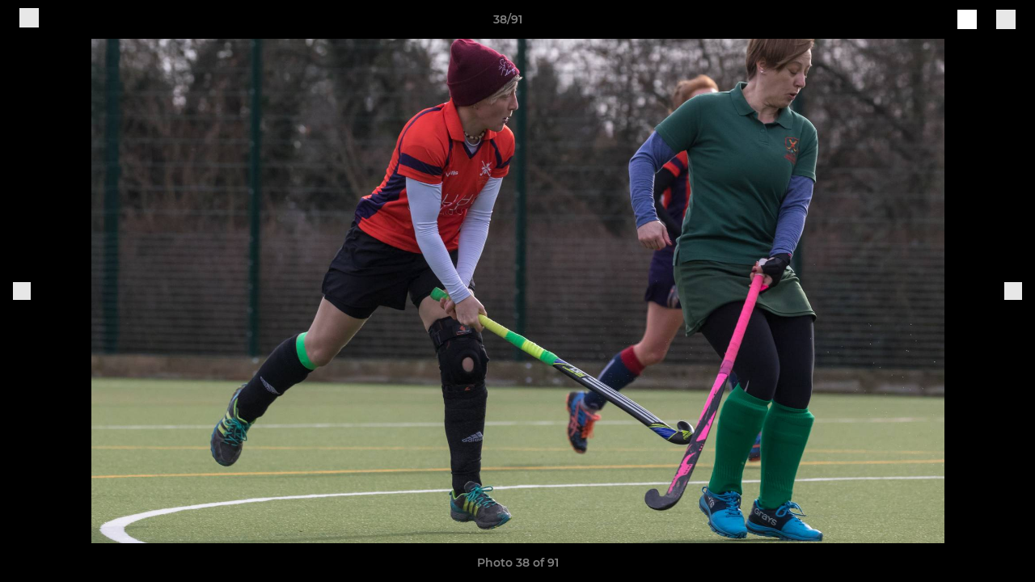

--- FILE ---
content_type: text/html; charset=utf-8
request_url: https://www.blackheath.co.uk/photos/937165/24510642.html
body_size: 24971
content:
<!DOCTYPE html><html lang="en" style="width:100%;overflow-x:hidden"><head><meta charSet="utf-8"/><meta name="viewport" content="initial-scale=1.0, width=device-width"/><title>Photo 38 of 91</title><link rel="preconnect" href="https://img-res.pitchero.com"/><link rel="preconnect" href="https://www.googletagmanager.com"/><link rel="preconnect" href="https://www.google-analytics.com"/><style>@font-face{font-display:swap;font-family:Anton;font-style:normal;font-weight:400;src:local("Anton Regular"),local("Anton-Regular"),url(/fonts/anton-regular.woff2) format('woff2');}@font-face{font-display:swap;font-family:Roboto Condensed;font-style:normal;font-weight:700;src:local("Roboto Condensed Bold"),local("RobotoCondensed-Bold"),url(/fonts/roboto-condensed-v18-latin-700.woff2) format('woff2');}@font-face{font-display:swap;font-family:Montserrat;font-style:normal;font-weight:500;src:local("Montserrat Medium"),local("Montserrat-Medium"),url(/fonts/montserrat-v14-latin-500.woff2) format('woff2');}@font-face{font-display:swap;font-family:Montserrat;font-style:normal;font-weight:600;src:local("Montserrat SemiBold"),local("Montserrat-SemiBold"),url(/fonts/montserrat-v14-latin-600.woff2) format('woff2');}@font-face{font-display:swap;font-family:Montserrat;font-style:normal;font-weight:700;src:local("Montserrat Bold"),local("Montserrat-Bold"),url(/fonts/montserrat-v14-latin-700.woff2) format('woff2');}.c-bbcode-table{table-layout:fixed;width:100%}.bbcode-table__cell{padding:6px;border:1px solid #ddd}.bbcode-content img{max-width:100%}.bbcode-content__large{font-size:150%}.bbcode-content__small{font-size:70%}.u-line-through{text-decoration:line-through}.u-text-center{text-align:center}.u-text-right{text-align:right}@media screen and (min-width:768px){.u-lap-and-up-float-left{float:left!important}.u-lap-and-up-float-right{float:right!important}}.u-space-left--small{margin-left:12px!important}.u-space-right--small{margin-right:12px!important}.c_darkmode,:root{--phconsent-btn-secondary-text:var(--phconsent-text);--phconsent-toggle-bg-on:var(--phconsent-btn-primary-bg);--phconsent-webkit-scrollbar-bg-hover:#9199a0}#cm,#s-cnt{width:100%;z-index:6000;position:fixed;visibility:hidden}#s-bl .c-bl,#s-bl .c-bl.b-ex:first-child,#s-bl .c-bl:last-child{margin-bottom:.5em}#cm,#cs,#s-cnt{position:fixed}#c-vln,#s-bl .b-bn,#s-inr,.cc_div.ie .bar #s-bl thead tr{position:relative}#cm,#s-cnt,#s-inr{visibility:hidden}#cs,#s-bns{bottom:0;left:0;right:0}#s-cnt,#s-hdr{display:table;top:0}#s-bns,#s-hdr{height:4.75em}#c-vln,#s-c-bnc,#s-ttl{display:table-cell}#c-s-in,#cs,#s-bl,#s-cnt,#s-inr{height:100%}#s-cnt .b-bn .b-tl.exp,.cc_div .b-tg,.cc_div .c-bn,.cc_div .cc-link{cursor:pointer}#cm,#s-bl th,#s-cnt .b-bn .b-tl{font-family:inherit}#cs-ov,#s-hdr{z-index:2}:root{--phconsent-bg:#fff;--phconsent-text:#2d4156;--phconsent-btn-primary-bg:#2d4156;--phconsent-btn-primary-text:var(--phconsent-bg);--phconsent-btn-primary-hover-bg:#1d2e38;--phconsent-btn-secondary-bg:#eaeff2;--phconsent-btn-secondary-hover-bg:#d8e0e6;--phconsent-toggle-bg-off:#919ea6;--phconsent-toggle-bg-readonly:#d5dee2;--phconsent-toggle-knob-bg:#fff;--phconsent-toggle-knob-icon-color:#ecf2fa;--phconsent-block-text:var(--phconsent-text);--phconsent-cookie-category-block-bg:#f0f4f7;--phconsent-cookie-category-block-bg-hover:#e9eff4;--phconsent-section-border:#f1f3f5;--phconsent-cookie-table-border:#e9edf2;--phconsent-overlay-bg:rgba(4, 6, 8, .85);--phconsent-webkit-scrollbar-bg:#cfd5db}.c_darkmode{--phconsent-bg:#181b1d;--phconsent-text:#d8e5ea;--phconsent-btn-primary-bg:#a6c4dd;--phconsent-btn-primary-text:#000;--phconsent-btn-primary-hover-bg:#c2dff7;--phconsent-btn-secondary-bg:#33383c;--phconsent-btn-secondary-hover-bg:#3e454a;--phconsent-toggle-bg-off:#667481;--phconsent-toggle-bg-readonly:#454c54;--phconsent-toggle-knob-bg:var(--phconsent-cookie-category-block-bg);--phconsent-toggle-knob-icon-color:var(--phconsent-bg);--phconsent-block-text:#b3bfc5;--phconsent-cookie-category-block-bg:#23272a;--phconsent-cookie-category-block-bg-hover:#2b3035;--phconsent-section-border:#292d31;--phconsent-cookie-table-border:#2b3035;--phconsent-webkit-scrollbar-bg:#667481}.cc_div *,.cc_div :after,.cc_div :before,.cc_div :hover{-webkit-box-sizing:border-box;box-sizing:border-box;float:none;font-style:inherit;font-variant:normal;font-weight:inherit;font-family:inherit;line-height:1.2;font-size:1em;transition:none;animation:none;margin:0;padding:0;text-transform:none;letter-spacing:unset;color:inherit;background:0 0;border:none;border-radius:unset;box-shadow:none;text-decoration:none;text-align:left;visibility:unset;height:auto;vertical-align:baseline}#c-vln,#s-c-bnc,#s-hdr,#s-ttl,.cc_div .b-tg{vertical-align:middle}.cc_div{font-size:16px;font-weight:400;font-family:-apple-system,BlinkMacSystemFont,"Segoe UI",Roboto,Helvetica,Arial,sans-serif,"Apple Color Emoji","Segoe UI Emoji","Segoe UI Symbol";-webkit-font-smoothing:antialiased;-moz-osx-font-smoothing:grayscale;text-rendering:optimizeLegibility;color:#2d4156;color:var(--phconsent-text)}#c-ttl,#s-bl td:before,#s-ttl,.cc_div .b-tl,.cc_div .c-bn{font-weight:600}#cm,#s-bl .act .b-acc,#s-inr,.cc_div .b-tl,.cc_div .c-bl{border-radius:.35em}#s-bl .act .b-acc{border-top-left-radius:0;border-top-right-radius:0;max-height:100%;display:block;overflow:hidden}.cc_div a,.cc_div button,.cc_div input{-webkit-appearance:none;-moz-appearance:none;appearance:none}.cc_div a{border-bottom:1px solid}.cc_div a:hover{text-decoration:none;border-color:transparent}#cm-ov,#cs-ov,.c--anim #cm,.c--anim #s-cnt,.c--anim #s-inr{transition:visibility .25s linear,opacity .25s,transform .25s!important}#s-bl .c-bl,#s-bl tbody tr,#s-cnt .b-bn .b-tl{transition:background-color .25s}.c--anim .c-bn{transition:background-color .25s!important}.c--anim #cm.bar.slide,.c--anim #cm.bar.slide+#cm-ov,.c--anim .bar.slide #s-inr,.c--anim .bar.slide+#cs-ov{transition:visibility .4s,opacity .4s,transform .4s!important}#cm.bar.slide,.cc_div .bar.slide #s-inr{transform:translateX(100%);opacity:1}#cm.bar.top.slide,.cc_div .bar.left.slide #s-inr{transform:translateX(-100%);opacity:1}#cm.slide,.cc_div .slide #s-inr{transform:translateY(1.6em)}#cm.top.slide{transform:translateY(-1.6em)}#cm.bar.slide{transform:translateY(100%)}#cm.bar.top.slide{transform:translateY(-100%)}.show--consent .c--anim #cm,.show--consent .c--anim #cm.bar,.show--settings .c--anim #s-inr,.show--settings .c--anim .bar.slide #s-inr{opacity:1;transform:scale(1);visibility:visible!important}.show--consent .c--anim #cm.box.middle,.show--consent .c--anim #cm.cloud.middle{transform:scale(1) translateY(-50%)}.show--settings .c--anim #s-cnt{visibility:visible!important}.force--consent.show--consent .c--anim #cm-ov,.show--settings .c--anim #cs-ov{visibility:visible!important;opacity:1!important}#cm{padding:1.1em 1.8em 1.4em;background:#fff;background:var(--phconsent-bg);max-width:24.2em;bottom:1.25em;right:1.25em;box-shadow:0 .625em 1.875em #000;box-shadow:0 .625em 1.875em rgba(2,2,3,.28);opacity:0;transform:scale(.95);line-height:initial}#cc_div #cm{display:block!important}#c-ttl{margin-bottom:.7em;font-size:1.05em}#c-txt,#s-cnt .p{font-size:.9em;line-height:1.5em}.cloud #c-ttl{margin-top:-.15em}#s-bl .title,.cc_div #c-bns{margin-top:1.4em}.cc_div #c-bns{display:flex;justify-content:space-between}.cc_div .c-bn{color:#40505a;color:var(--phconsent-btn-secondary-text);background:#e5ebef;background:var(--phconsent-btn-secondary-bg);padding:1em 1.7em;display:inline-block;font-size:.82em;-moz-user-select:none;-khtml-user-select:none;-webkit-user-select:none;-o-user-select:none;user-select:none;text-align:center;border-radius:4px;flex:1}#c-bns button+button,#s-c-bn,#s-cnt button+button{float:right;margin-left:1em}#s-cnt #s-rall-bn{float:none}#c-bns.swap button:first-child:active,#c-bns.swap button:first-child:hover,#cm .c_link:active,#cm .c_link:hover,#s-c-bn:active,#s-c-bn:hover,#s-cnt button+button:active,#s-cnt button+button:hover{background:#d8e0e6;background:var(--phconsent-btn-secondary-hover-bg)}#s-cnt{left:0}#s-bl,#s-cnt .b-bn .b-tl{display:block;width:100%}#hubspot-messages-iframe-container{z-index:5000!important}#s-bl{outline:0;overflow-y:auto;overflow-y:overlay;overflow-x:hidden;padding:1.3em 2.1em}#cm.cloud,#s-bl .b-acc,#s-bl table,#s-inr,.cc_div span.t-lb{overflow:hidden}#s-bl .b-bn,#s-bl .c-bl.b-ex+.c-bl.b-ex,#s-bl .title:first-child{margin-top:0}#s-bl .b-acc .p{margin-top:0;padding:1em}#s-cnt .b-bn .b-tl{font-size:.95em;position:relative;padding:1.3em 6.4em 1.3em 2.7em;background:0 0}#s-cnt .act .b-bn .b-tl{border-bottom-right-radius:0;border-bottom-left-radius:0}#s-bl tbody tr:hover,#s-cnt .b-bn .b-tl:active,#s-cnt .b-bn .b-tl:hover{background:#e9eff4;background:var(--phconsent-cookie-category-block-bg-hover)}#s-bl .c-bl{padding:1em;border:1px solid #f1f3f5;border-color:var(--phconsent-section-border)}#s-bl .b-acc,.cc_div.ie .bar #c-vln{padding-top:0}#s-bl .c-bl:hover{background:#f0f4f7;background:var(--phconsent-cookie-category-block-bg)}#s-bl .c-bl:first-child{transition:none;padding:0;margin-top:0;border:none;margin-bottom:2em}#s-bl .c-bl:not(.b-ex):first-child:hover{background:unset}#s-bl .c-bl.b-ex{padding:0;border:none;background:#f0f4f7;background:var(--phconsent-cookie-category-block-bg);transition:none}#s-bl .c-bl.b-ex+.c-bl{margin-top:2em}#s-bl .b-acc{max-height:0;margin-bottom:0;display:none}#s-cnt .p{margin-top:.85em;color:#2d4156;color:var(--phconsent-block-text)}.cc_div .b-tg .c-tg.c-ro,.cc_div .b-tg .c-tgl:disabled{cursor:not-allowed}#cs{padding:0 1.7em;width:100%;top:0}#s-inr{max-width:45em;margin:0 auto;transform:scale(.96);opacity:0;padding-top:4.75em;padding-bottom:4.75em;box-shadow:rgba(3,6,9,.26) 0 13px 27px -5px}#s-bns,#s-hdr,.cc_div .b-tg,.cc_div .b-tg .c-tg,.cc_div span.t-lb{position:absolute}#s-bns,#s-hdr,#s-inr{background:#fff;background:var(--phconsent-bg)}#s-bns{padding:1em 2.1em;border-top:1px solid #f1f3f5;border-color:var(--phconsent-section-border)}.cc_div .cc-link{color:#253b48;color:var(--phconsent-btn-primary-bg);border-bottom:1px solid #253b48;border-color:var(--phconsent-btn-primary-bg);display:inline;padding-bottom:0;text-decoration:none;font-weight:600}.cc_div .cc-link:active,.cc_div .cc-link:hover{border-color:transparent}#c-bns button:first-child,#c-bns.swap button:last-child,#s-bns button:first-child{color:#fff;color:var(--phconsent-btn-primary-text);background:#253b48;background:var(--phconsent-btn-primary-bg)}#c-bns.swap button:first-child{color:#40505a;color:var(--phconsent-btn-secondary-text);background:#e5ebef;background:var(--phconsent-btn-secondary-bg)}.cc_div .b-tg .c-tgl:checked~.c-tg{background:#253b48;background:var(--phconsent-toggle-bg-on)}#c-bns button:first-child:active,#c-bns button:first-child:hover,#c-bns.swap button:last-child:active,#c-bns.swap button:last-child:hover,#s-bns button:first-child:active,#s-bns button:first-child:hover{background:#1d2e38;background:var(--phconsent-btn-primary-hover-bg)}#s-hdr{width:100%;padding:0 2.1em;border-bottom:1px solid #f1f3f5;border-color:var(--phconsent-section-border)}#c-s-in,#s-c-bn{position:relative}#s-ttl{font-size:1em}#s-c-bn{padding:0;width:1.7em;height:1.7em;font-size:1.45em;margin:0;font-weight:initial}.cc_div span.t-lb{top:0;z-index:-1;opacity:0;pointer-events:none}#c_policy__text{height:31.25em;overflow-y:auto;margin-top:1.25em}#c-s-in{transform:translateY(-50%);top:50%;height:calc(100% - 2.5em);max-height:37.5em}@media screen and (min-width:688px){#s-bl::-webkit-scrollbar{width:.9em;height:100%;background:0 0;border-radius:0 .25em .25em 0}#s-bl::-webkit-scrollbar-thumb{border:.25em solid var(--phconsent-bg);background:#cfd5db;background:var(--phconsent-webkit-scrollbar-bg);border-radius:100em}#s-bl::-webkit-scrollbar-thumb:hover{background:#9199a0;background:var(--phconsent-webkit-scrollbar-bg-hover)}#s-bl::-webkit-scrollbar-button{width:10px;height:5px}}.cc_div .b-tg{top:0;bottom:0;display:inline-block;margin:auto;right:1.2em;-webkit-user-select:none;-moz-user-select:none;-ms-user-select:none;user-select:none}#cm-ov,#cs-ov,.force--consent .cc_div{position:fixed;top:0;visibility:hidden;left:0;bottom:0}.cc_div .b-tg .c-tgl{position:absolute;cursor:pointer;display:block;top:0;left:0;margin:0;border:0}.cc_div .b-tg .c-tg{background:#919ea6;background:var(--phconsent-toggle-bg-off);transition:background-color .25s,box-shadow .25s;pointer-events:none}.cc_div .b-tg,.cc_div .b-tg .c-tg,.cc_div .b-tg .c-tgl,.cc_div span.t-lb{width:3.4em;height:1.5em;border-radius:4em}.cc_div .b-tg .c-tgl~.c-tg.c-ro{background:#d5dee2;background:var(--phconsent-toggle-bg-readonly)}.cc_div .b-tg .c-tgl~.c-tg.c-ro:after{box-shadow:none}.cc_div .b-tg .c-tg:after{content:"";position:relative;display:block;left:.125em;top:.125em;width:1.25em;height:1.25em;border:none;box-sizing:content-box;background:#fff;background:var(--phconsent-toggle-knob-bg);box-shadow:0 1px 2px rgba(24,32,35,.36);transition:transform .25s;border-radius:100%}.cc_div .b-tg .c-tgl:checked~.c-tg:after{transform:translateX(1.9em)}#s-bl table,#s-bl td,#s-bl th{border:none}#s-bl table{text-align:left;border-collapse:collapse;width:100%;padding:0;margin:0}#s-bl td,#s-bl th{padding:.8em .625em .8em 1.2em;text-align:left;vertical-align:top;font-size:.8em}#s-bl th{padding:1.2em}#s-bl thead tr:first-child{border-bottom:1px solid #e9edf2;border-color:var(--phconsent-cookie-table-border)}.force--consent #cs,.force--consent #s-cnt{width:100vw}#cm-ov,#cs-ov{right:0;opacity:0;background:rgba(4,6,8,.85);background:var(--phconsent-overlay-bg);display:none;transition:none}.c--anim #cs-ov,.cc_div .bar #s-bl table,.cc_div .bar #s-bl tbody,.cc_div .bar #s-bl td,.cc_div .bar #s-bl th,.cc_div .bar #s-bl thead,.cc_div .bar #s-bl tr,.cc_div .bar #s-cnt,.force--consent .c--anim #cm-ov,.force--consent.show--consent #cm-ov,.show--settings #cs-ov{display:block}.force--consent .cc_div{width:100vw;transition:visibility .25s linear}.force--consent.show--consent .c--anim .cc_div,.force--consent.show--settings .c--anim .cc_div{visibility:visible}.force--consent #cm{position:absolute}.force--consent #cm.bar{width:100vw;max-width:100vw}html.force--consent.show--consent{overflow-y:hidden!important}html.force--consent.show--consent,html.force--consent.show--consent body{height:auto!important;overflow-x:hidden!important}.cc_div .act .b-bn .exp::before,.cc_div .b-bn .exp::before{border:solid #2d4156;border-color:var(--phconsent-btn-secondary-text);border-width:0 2px 2px 0;padding:.2em;display:inline-block;content:'';margin-right:15px;position:absolute;transform:translateY(-50%) rotate(45deg);left:1.2em;top:50%}.cc_div .act .b-bn .b-tl::before{transform:translateY(-20%) rotate(225deg)}.cc_div .on-i::before{border:solid #fff;border-color:var(--phconsent-toggle-knob-icon-color);border-width:0 2px 2px 0;padding:.1em .1em .45em;display:inline-block;content:'';margin:0 auto;transform:rotate(45deg);top:.37em;left:.75em;position:absolute}#s-c-bn::after,#s-c-bn::before{content:'';position:absolute;left:.82em;top:.58em;height:.6em;width:1.5px;background:#444d53;background:var(--phconsent-btn-secondary-text);transform:rotate(45deg);border-radius:1em;margin:0 auto}#s-c-bn::after,.cc_div .off-i::after{transform:rotate(-45deg)}.cc_div .off-i,.cc_div .on-i{height:100%;width:50%;position:absolute;right:0;display:block;text-align:center;transition:opacity .15s}.cc_div .on-i{left:0;opacity:0}.cc_div .off-i::after,.cc_div .off-i::before{right:.8em;top:.42em;content:' ';height:.7em;width:.09375em;display:block;background:#cdd6dc;background:var(--phconsent-toggle-knob-icon-color);margin:0 auto;position:absolute;transform-origin:center}.cc_div .off-i::before{transform:rotate(45deg)}.cc_div .b-tg .c-tgl:checked~.c-tg .on-i{opacity:1}.cc_div .b-tg .c-tgl:checked~.c-tg .off-i{opacity:0}#cm.box.middle,#cm.cloud.middle{top:50%;transform:translateY(-37%);bottom:auto}#cm.box.middle.zoom,#cm.cloud.middle.zoom{transform:scale(.95) translateY(-50%)}#cm.box.center{left:1em;right:1em;margin:0 auto}#cm.cloud{max-width:50em;margin:0 auto;text-align:center;left:1em;right:1em;padding:1.3em 2em;width:unset}#cm.bar,#cm.bar.left,#cm.bar.right{left:0;right:0}.cc_div .cloud #c-inr{display:table;width:100%}.cc_div .cloud #c-inr-i{width:70%;display:table-cell;vertical-align:top;padding-right:2.4em}.cc_div .cloud #c-txt{font-size:.85em}.cc_div .cloud #c-bns{min-width:170px;display:table-cell;vertical-align:middle}#cm.cloud .c-bn{margin:.625em 0 0;width:100%}#cm.cloud .c-bn:first-child{margin:0}#cm.cloud.left{margin-right:1.25em}#cm.cloud.right{margin-left:1.25em}#cm.bar{width:100%;max-width:100%;bottom:0;border-radius:0;position:fixed;padding:2em}#cm.bar #c-inr{max-width:32em;margin:0 auto}#cm.bar #c-bns{max-width:33.75em}#cm.bar #cs,.cc_div .bar #cs{padding:0}.cc_div .bar #c-s-in{top:0;transform:none;height:100%;max-height:100%}.cc_div .bar #s-bl,.cc_div .bar #s-bns,.cc_div .bar #s-hdr{padding-left:1.6em;padding-right:1.6em}.cc_div .bar #s-inr{margin:0 0 0 auto;border-radius:0;max-width:32em}.cc_div .bar.left #s-inr{margin-left:0;margin-right:auto}.cc_div .bar #s-bl thead tr{position:absolute;top:-9999px;left:-9999px}.cc_div .bar #s-bl tr{border-top:1px solid #e3e7ed;border-color:var(--phconsent-cookie-table-border)}.cc_div .bar #s-bl td{border:none;position:relative;padding-left:35%}.cc_div .bar #s-bl td:before{position:absolute;left:1em;padding-right:.625em;white-space:nowrap;content:attr(data-column);color:#000;color:var(--phconsent-text);overflow:hidden;text-overflow:ellipsis}#cm.top{bottom:auto;top:1.25em}#cm.left{right:auto;left:1.25em}#cm.right{left:auto;right:1.25em}#cm.bar.top,.cc_div.ie #c-s-in{top:0}@media screen and (max-width:688px){#cs,#s-inr{border-radius:0}#cm.cloud.left,#cm.cloud.right,#s-inr{margin:0}#cm,#cm.cloud,#cm.left,#cm.right{width:auto;max-width:100%;margin:0;padding:1.4em!important;right:1em;left:1em;bottom:1em;display:block}.force--consent #cm,.force--consent #cm.cloud{width:auto;max-width:100vw}#cm.top{top:1em;bottom:auto}#cm.bottom{bottom:1em;top:auto}#cm.bar.bottom{bottom:0}#cm.cloud .c-bn{font-size:.85em}#s-bns,.cc_div .bar #s-bns{padding:1em 1.3em}.cc_div .bar #s-inr{max-width:100%;width:100%}.cc_div .cloud #c-inr-i{padding-right:0}#cs{padding:0}#c-s-in{max-height:100%;height:100%;top:0;transform:none}.cc_div .b-tg{transform:scale(1.1);right:1.1em}#s-inr{padding-bottom:7.9em}#s-bns{height:7.9em}#s-bl,.cc_div .bar #s-bl{padding:1.3em}#s-hdr,.cc_div .bar #s-hdr{padding:0 1.3em}#s-bl table{width:100%}#s-inr.bns-t{padding-bottom:10.5em}.bns-t #s-bns{height:10.5em}.cc_div .bns-t .c-bn{font-size:.83em;padding:.9em 1.6em}#s-cnt .b-bn .b-tl{padding-top:1.2em;padding-bottom:1.2em}#s-bl table,#s-bl tbody,#s-bl td,#s-bl th,#s-bl thead,#s-bl tr,#s-cnt{display:block}#s-bl thead tr{position:absolute;top:-9999px;left:-9999px}#s-bl tr{border-top:1px solid #e3e7ed;border-color:var(--phconsent-cookie-table-border)}#s-bl td{border:none;position:relative;padding-left:35%}#s-bl td:before{position:absolute;left:1em;padding-right:.625em;white-space:nowrap;content:attr(data-column);color:#000;color:var(--phconsent-text);overflow:hidden;text-overflow:ellipsis}#cm .c-bn,.cc_div .c-bn{width:100%;margin-right:0}#s-cnt #s-rall-bn{margin-left:0}.cc_div #c-bns{flex-direction:column}#c-bns button+button,#s-cnt button+button{margin-top:.625em;margin-left:0;float:unset}#cm.box,#cm.cloud{left:1em;right:1em;width:auto}.cc_div .cloud #c-bns,.cc_div .cloud #c-inr,.cc_div .cloud #c-inr-i{display:block;width:auto;min-width:unset}.cc_div .cloud #c-txt{font-size:.9em}.cc_div .cloud #c-bns{margin-top:1.625em}}.cc_div.ie #c-vln{height:100%;padding-top:5.62em}.cc_div.ie #cs{max-height:37.5em;position:relative;top:0;margin-top:-5.625em}.cc_div.ie .bar #cs{margin-top:0;max-height:100%}.cc_div.ie #cm{border:1px solid #dee6e9}.cc_div.ie .b-tg{padding-left:1em;margin-bottom:.7em}.cc_div.ie .b-tg .c-tgl:checked~.c-tg:after{left:1.95em}.cc_div.ie #s-bl table{overflow:auto}.cc_div.ie .b-tg .c-tg,.cc_div.ie .bar #s-bl td:before{display:none}.cc_div.ie .b-tg .c-tgl{position:relative;display:inline-block;vertical-align:middle;margin-bottom:.2em;height:auto}.cc_div.ie #s-cnt .b-bn .b-tl{padding:1.3em 6.4em 1.3em 1.4em}.cc_div.ie .bar #s-bl td{padding:.8em .625em .8em 1.2em}body,h1,h2,h3,h4,h5,h6{margin:0}body,textarea{color:#333}*{word-break:break-word;hyphens:auto}html{-webkit-font-smoothing:antialiased;-moz-osx-font-smoothing:grayscale}body{background:#f1f1f1;min-width:320px;max-width:100vw;overflow-x:hidden}a{color:inherit;text-decoration:none}#footer a:hover{text-decoration:underline}label{display:block}button{background:0 0;border:none;padding:0;cursor:pointer}table{border-collapse:collapse;border-spacing:0}@media screen and (max-width:768px){.c-homepage--matches .homepage__matches,.c-homepage--news .homepage__news{display:block}.c-homepage--matches .homepage__news,.c-homepage--news .homepage__matches{display:none}}.vimeoPlayer iframe{position:absolute;top:0;left:0;width:100%;height:100%}.video-js .vjs-control-bar{z-index:2}.video-js .vjs-time-tooltip{white-space:nowrap}.video-js .vjs-mouse-display{display:none!important}.vjs-poster{background-size:cover!important}.cardHighlight img{transition:transform .2s ease-in-out,opacity .25s ease-in-out!important}.cardHighlight:hover img,.cardHighlightSlow:hover img{transform:scale(1.05)}.cardHighlightSlow img{transition:transform .75s ease-in-out,opacity .75s ease-in-out!important}button,hr,input{overflow:visible}progress,sub,sup{vertical-align:baseline}[type=checkbox],[type=radio],legend{box-sizing:border-box;padding:0}html{line-height:1.15;-webkit-text-size-adjust:100%}body{margin:0}details,main{display:block}h1{font-size:2em;margin:.67em 0}hr{box-sizing:content-box;height:0}code,kbd,pre,samp{font-family:monospace,monospace;font-size:1em}a{background-color:transparent}abbr[title]{border-bottom:none;text-decoration:underline;text-decoration:underline dotted}b,strong{font-weight:bolder}small{font-size:80%}sub,sup{font-size:75%;line-height:0;position:relative}sub{bottom:-.25em}sup{top:-.5em}img{border-style:none}button,input,optgroup,select,textarea{font-family:inherit;font-size:100%;line-height:1.15;margin:0}button,select{text-transform:none}[type=button],[type=reset],[type=submit],button{-webkit-appearance:button}[type=button]::-moz-focus-inner,[type=reset]::-moz-focus-inner,[type=submit]::-moz-focus-inner,button::-moz-focus-inner{border-style:none;padding:0}[type=button]:-moz-focusring,[type=reset]:-moz-focusring,[type=submit]:-moz-focusring,button:-moz-focusring{outline:ButtonText dotted 1px}fieldset{padding:.35em .75em .625em}legend{color:inherit;display:table;max-width:100%;white-space:normal}textarea{overflow:auto}[type=number]::-webkit-inner-spin-button,[type=number]::-webkit-outer-spin-button{height:auto}[type=search]{-webkit-appearance:textfield;outline-offset:-2px}[type=search]::-webkit-search-decoration{-webkit-appearance:none}::-webkit-file-upload-button{-webkit-appearance:button;font:inherit}summary{display:list-item}[hidden],template{display:none}</style><style data-styled="GldLF ibpwDM gVzDTO fkRbTh bAlnZb drSZnk kFYWBy OSRxz clsMze eaEAPi fKcJBO dkMcZy juKyFR csHcpz kJOTlC dLSAOi gZSRWr bBNJVT eSecec hvaaym mIZXl HePlK hulqWb cGwrDK burtwc dhdBgr hYdNWA fGYXYx iamjnI dnEscI kiEddz btMOCq QjQZi bBHwee hWAFhR eiDri iCIxqW ftrZkr ihNFvT dmLGyN iKxCQD" data-styled-version="4.4.1">
/* sc-component-id: sc-bdVaJa */
.eiDri{position:absolute;top:50%;left:12px;}.iCIxqW{position:absolute;top:50%;right:12px;}
/* sc-component-id: sc-bwzfXH */
.HePlK{text-align:center;fill:grey;color:grey;font-family:'Montserrat','Gibson','Roboto',Arial,Helvetica,sans-serif;font-size:14px;font-weight:600;-webkit-letter-spacing:auto;-moz-letter-spacing:auto;-ms-letter-spacing:auto;letter-spacing:auto;line-height:18px;opacity:1;text-transform:none;}.hulqWb{fill:inherit;color:inherit;font-family:'Montserrat','Gibson','Roboto',Arial,Helvetica,sans-serif;font-size:14px;font-weight:600;-webkit-letter-spacing:auto;-moz-letter-spacing:auto;-ms-letter-spacing:auto;letter-spacing:auto;line-height:18px;opacity:1;text-transform:uppercase;}.cGwrDK{text-align:center;font-family:inherit;font-size:1rem;font-weight:normal;-webkit-letter-spacing:auto;-moz-letter-spacing:auto;-ms-letter-spacing:auto;letter-spacing:auto;line-height:1.5;opacity:1;text-transform:none;}.burtwc{font-family:'Montserrat','Gibson','Roboto',Arial,Helvetica,sans-serif;font-size:22px;font-weight:bold;-webkit-letter-spacing:auto;-moz-letter-spacing:auto;-ms-letter-spacing:auto;letter-spacing:auto;line-height:27px;opacity:1;text-transform:uppercase;}.dhdBgr{font-family:'Montserrat','Gibson','Roboto',Arial,Helvetica,sans-serif;font-size:14px;font-weight:500;-webkit-letter-spacing:auto;-moz-letter-spacing:auto;-ms-letter-spacing:auto;letter-spacing:auto;line-height:21px;opacity:1;text-transform:none;}.hYdNWA{fill:#D91B1B;color:#D91B1B;font-family:'Montserrat','Gibson','Roboto',Arial,Helvetica,sans-serif;font-size:14px;font-weight:600;-webkit-letter-spacing:auto;-moz-letter-spacing:auto;-ms-letter-spacing:auto;letter-spacing:auto;line-height:18px;opacity:1;text-transform:none;}.fGYXYx{text-align:left;fill:#767676;color:#767676;font-family:'Montserrat','Gibson','Roboto',Arial,Helvetica,sans-serif;font-size:12px;font-weight:500;-webkit-letter-spacing:auto;-moz-letter-spacing:auto;-ms-letter-spacing:auto;letter-spacing:auto;line-height:14px;opacity:1;text-transform:none;}.iamjnI{fill:#333;color:#333;font-family:'Montserrat','Gibson','Roboto',Arial,Helvetica,sans-serif;font-size:14px;font-weight:600;-webkit-letter-spacing:auto;-moz-letter-spacing:auto;-ms-letter-spacing:auto;letter-spacing:auto;line-height:18px;opacity:1;text-transform:none;}.dnEscI{text-align:center;fill:#333;color:#333;font-family:'Roboto Condensed','Gibson','Roboto',Arial,Helvetica,sans-serif;font-size:13px;font-weight:bold;-webkit-letter-spacing:auto;-moz-letter-spacing:auto;-ms-letter-spacing:auto;letter-spacing:auto;line-height:15px;opacity:1;text-transform:uppercase;}
/* sc-component-id: sc-htpNat */
.kiEddz{display:inline-block;position:relative;margin-bottom:0px;margin-left:0px;margin-right:0px;margin-top:0px;padding-bottom:0px;padding-left:0px;padding-right:0px;padding-top:0px;border-radius:3px;fill:currentColor;-webkit-transition:background-color 0.5s ease;transition:background-color 0.5s ease;outline:0px;cursor:pointer;border:none;background-color:transparent;text-align:inherit;}.btMOCq{display:inline-block;position:relative;margin-bottom:0px;margin-left:0px;margin-right:0px;margin-top:0px;padding-bottom:12px;padding-left:24px;padding-right:24px;padding-top:12px;border-radius:3px;fill:currentColor;-webkit-transition:background-color 0.5s ease;transition:background-color 0.5s ease;outline:0px;cursor:not-allowed;border:none;background-color:#D91B1B;color:#FFFFFF;box-shadow:rgba(0,0,0,0.2) 0px 3px 10px 0px;width:100%;opacity:0.2;} .btMOCq:hover{background-color:#ff2020;color:#FFFFFF;}
/* sc-component-id: sc-ifAKCX */
.drSZnk{padding-right:24px;padding-left:24px;} @media screen and (max-width:768px){.drSZnk{padding-right:12px;padding-left:12px;}}.kFYWBy{padding-top:9px;padding-right:9px;padding-bottom:9px;padding-left:9px;}.OSRxz{padding-top:4px;padding-right:4px;padding-bottom:4px;padding-left:4px;}.eaEAPi{padding-right:36px;padding-left:36px;}.fKcJBO{padding-top:48px;padding-bottom:48px;}
/* sc-component-id: sc-gzVnrw */
.dkMcZy{display:-webkit-box;display:-webkit-flex;display:-ms-flexbox;display:flex;-webkit-flex-direction:row;-ms-flex-direction:row;flex-direction:row;-webkit-align-items:center;-webkit-box-align:center;-ms-flex-align:center;align-items:center;-webkit-box-pack:justify;-webkit-justify-content:space-between;-ms-flex-pack:justify;justify-content:space-between;-webkit-flex-wrap:nowrap;-ms-flex-wrap:nowrap;flex-wrap:nowrap;}.juKyFR{display:-webkit-box;display:-webkit-flex;display:-ms-flexbox;display:flex;-webkit-flex-direction:row;-ms-flex-direction:row;flex-direction:row;-webkit-align-items:stretch;-webkit-box-align:stretch;-ms-flex-align:stretch;align-items:stretch;-webkit-box-pack:start;-webkit-justify-content:flex-start;-ms-flex-pack:start;justify-content:flex-start;-webkit-flex-wrap:nowrap;-ms-flex-wrap:nowrap;flex-wrap:nowrap;}
/* sc-component-id: sc-htoDjs */
.bAlnZb{display:grid;grid-template-columns:1fr;grid-template-rows:48px 1fr 48px auto;-webkit-align-items:center;-webkit-box-align:center;-ms-flex-align:center;align-items:center;} @media screen and (min-width:768px){.bAlnZb{grid-template-columns:1fr;}}
/* sc-component-id: sc-fjdhpX */
.dmLGyN{background:#FFF;box-shadow:rgba(6,67,95,0.3) 0px 1px 1px,rgba(0,0,0,0.1) 0px 2px 3px;box-sizing:border-box;border-color:#f9f9f9;border-radius:3px;border-style:solid;border-width:1px;color:#333;font-size:14px;height:40px;line-height:1.3;position:relative;width:100%;}
/* sc-component-id: sc-jzJRlG */
.iKxCQD{border:none;background:transparent;box-sizing:border-box;color:inherit;cursor:inherit;-webkit-box-flex:1;-webkit-flex-grow:1;-ms-flex-positive:1;flex-grow:1;font-size:inherit;height:inherit;line-height:inherit;outline:0;position:relative;padding:0 12px;z-index:1;} .iKxCQD::-webkit-input-placeholder{color:#b2b2b2;} .iKxCQD::-moz-placeholder{color:#b2b2b2;} .iKxCQD:-ms-input-placeholder{color:#b2b2b2;} .iKxCQD:-moz-placeholder{color:#b2b2b2;} .iKxCQD:focus + .prui-input-focus > .prui-input-focus__circle{padding-bottom:110% !important;width:110% !important;left:0 !important;}
/* sc-component-id: sc-kAzzGY */
.ftrZkr{max-width:1320px;margin:auto;}.ihNFvT{max-width:272px;margin:auto;}
/* sc-component-id: sc-chPdSV */
.GldLF{background-color:#000;border-top:none;border-right:none;border-bottom:none;border-left:none;}.ibpwDM{background-color:rgba(0,0,0,0.2);border-radius:50%;display:inline-block;border-top:none;border-right:none;border-bottom:none;border-left:none;}.gVzDTO{background-color:rgba(0,0,0,0.5 );border-radius:50%;border-top:none;border-right:none;border-bottom:none;border-left:none;}.fkRbTh{background-color:#4267b2;border-top:none;border-right:none;border-bottom:none;border-left:none;}
/* sc-component-id: sc-kgoBCf */
.bBHwee{box-shadow:none;}
/* sc-component-id: sc-kGXeez */
.QjQZi{background-color:#fff;height:100%;position:fixed;top:0;width:100%;box-shadow:none;-webkit-transition:right 300ms ease-out;transition:right 300ms ease-out;z-index:10010;max-width:320px;right:-320px;left:auto;}
/* sc-component-id: sc-kpOJdX */
.hWAFhR{display:block;position:relative;width:100%;height:100%;}
/* sc-component-id: sc-hMqMXs */
.csHcpz{margin-right:24px;margin-left:24px;}.kJOTlC{margin-left:24px;}.dLSAOi{margin-bottom:12px;}.gZSRWr{margin-bottom:36px;}.bBNJVT{margin-left:6px;}.eSecec{margin-bottom:6px;}.hvaaym{margin-bottom:24px;}.mIZXl{margin-right:12px;}</style><link rel="preload" href="/fonts/anton-regular.woff2" as="font" type="font/woff2" crossorigin="anonymous"/><link rel="preload" href="/fonts/roboto-condensed-v18-latin-700.woff2" as="font" type="font/woff2" crossorigin="anonymous"/><link rel="preload" href="/fonts/montserrat-v14-latin-500.woff2" as="font" type="font/woff2" crossorigin="anonymous"/><link rel="preload" href="/fonts/montserrat-v14-latin-600.woff2" as="font" type="font/woff2" crossorigin="anonymous"/><link rel="preload" href="/fonts/montserrat-v14-latin-700.woff2" as="font" type="font/woff2" crossorigin="anonymous"/><noscript data-n-css=""></noscript><script async="" src="/static/cookieconsent.js"></script><script defer="" nomodule="" src="/_next/static/chunks/polyfills-c67a75d1b6f99dc8.js"></script><script src="/_next/static/chunks/webpack-83a57efaf814c7c7.js" defer=""></script><script src="/_next/static/chunks/framework-6ec334dd71a52f22.js" defer=""></script><script src="/_next/static/chunks/main-89e9501bac7028e7.js" defer=""></script><script src="/_next/static/chunks/pages/_app-2e99f01a22aa2170.js" defer=""></script><script src="/_next/static/chunks/5194-feebfd0ed76eef8b.js" defer=""></script><script src="/_next/static/chunks/3593-c9b6e78a2feb9a9d.js" defer=""></script><script src="/_next/static/chunks/9221-c35c790f3811908c.js" defer=""></script><script src="/_next/static/chunks/1671-be4bbdf71a47bbda.js" defer=""></script><script src="/_next/static/chunks/pages/media/album-97708858e57cdc0b.js" defer=""></script><script src="/_next/static/SB_112c972c-f5b8-4a4f-a378-d9dbbc09b8d0/_buildManifest.js" defer=""></script><script src="/_next/static/SB_112c972c-f5b8-4a4f-a378-d9dbbc09b8d0/_ssgManifest.js" defer=""></script><meta name="description" content="Photo by Keir Morgan. Blackheath L3s 5-3 Dartford L1s 08-02-2020"/><meta property="og:type" content="website"/><meta property="og:url" content="https://www.blackheath.co.uk/photos/937165/24510642.html"/><meta property="og:title" content="Blackheath L3s 5-3 Dartford L1s 08-02-2020"/><meta property="og:description" content="Photo 38 of 91"/><meta property="og:image" content="https://img-res.pitchero.com/?url=images.pitchero.com%2Fui%2F2446526%2Fimage_5e400718414c2.jpg&amp;w=1200&amp;h=630&amp;t=frame"/><meta property="og:image:width" content="1200"/><meta property="og:image:height" content="630"/><meta property="twitter:card" content="summary"/><meta property="twitter:title" content="Blackheath L3s 5-3 Dartford L1s 08-02-2020"/><meta property="twitter:description" content="Photo 38 of 91"/><meta property="twitter:url" content="https://www.blackheath.co.uk/photos/937165/24510642.html"/><meta property="twitter:image" content="https://img-res.pitchero.com/?url=images.pitchero.com%2Fui%2F2446526%2Fimage_5e400718414c2.jpg&amp;w=288&amp;h=288&amp;t=frame"/><meta name="next-head-count" content="26"/><meta name="robots" content="all"/><link rel="canonical" href="https://www.blackheath.co.uk/photos/937165/24510642.html"/><style>.bbcode-content a{color:#D91B1B;font-weight:bold}</style><script>dataLayer=[{"advertising_skins":"No","advertising_tier":4,"advertising_video":"No","package_id":11,"package_name":"Pro","platform":"club","platform_id":23752,"platform_club_name":"Blackheath   Elthamians H C","sport_id":7,"sport":"hockey","ua_id":null,"primary_league_id":16484}];
        (function(w,d,s,l,i){w[l]=w[l]||[];w[l].push({'gtm.start':
              new Date().getTime(),event:'gtm.js'});var f=d.getElementsByTagName(s)[0],
              j=d.createElement(s),dl=l!='dataLayer'?'&l='+l:'';j.async=true;j.src=
              'https://www.googletagmanager.com/gtm.js?id='+i+dl;f.parentNode.insertBefore(j,f);
              })(window,document,'script','dataLayer','GTM-W4SZ9DP');</script></head><body><noscript><iframe title="Google Tag Manager No Script" src="https://www.googletagmanager.com/ns.html?id=GTM-W4SZ9DP" height="0" width="0" style="display:none;visibility:hidden"></iframe></noscript><div id="__next" data-reactroot=""><div id="react-ui-container"><div style="position:fixed;height:100%;width:100%"><div class="sc-htoDjs bAlnZb sc-chPdSV GldLF  " style="height:100%"><div class="sc-gzVnrw dkMcZy sc-ifAKCX drSZnk " style="grid-column:1;grid-row:1"><a href="/photos/blackheath-l3s-53-dartford-l1s-08022020-937165.html"><span height="24" width="24" style="display:inline-block;line-height:0"><img src="https://img-res.pitchero.com/?url=images.pitchero.com%2Fup%2Fspacer.gif" alt="" style="background:#e7e7e7;display:inline-block;mask:url(/static/images/icons/back-arrow.svg) no-repeat 50% 50%;mask-size:cover;position:relative;vertical-align:baseline;width:24px;height:24px" width="24" height="24"/></span></a><span style="flex:1;text-indent:24px" class="sc-bwzfXH HePlK">38/91</span><div class="sc-gzVnrw juKyFR"><button class="sc-htpNat kiEddz" type="submit"><span class="sc-bwzfXH hulqWb"><span aria-label="share" role="button"><span height="24" width="24" style="display:inline-block;line-height:0"><img src="https://img-res.pitchero.com/?url=images.pitchero.com%2Fup%2Fspacer.gif" alt="" style="top:2px;background:#FFF;display:inline-block;mask:url(/static/images/icons/share.svg) no-repeat 50% 50%;mask-size:cover;position:relative;vertical-align:baseline;width:24px;height:24px" width="24" height="24"/></span></span></span></button><div class="sc-kGXeez QjQZi"><div style="position:relative;height:100%;display:inline-block;width:100%"><div class="sc-ifAKCX kFYWBy" style="position:absolute;top:12px;right:12px;z-index:999;cursor:pointer;line-height:0"><div class="sc-chPdSV ibpwDM sc-ifAKCX kFYWBy sc-kgoBCf bBHwee  "><svg style="vertical-align:baseline;position:relative" width="16" height="16" viewBox="0 0 40 40"><polygon id="Path" style="fill:#FFF" fill-rule="nonzero" points="36 7.22285714 32.7771429 4 20 16.7771429 7.22285714 4 4 7.22285714 16.7771429 20 4 32.7771429 7.22285714 36 20 23.2228571 32.7771429 36 36 32.7771429 23.2228571 20"></polygon></svg></div></div></div></div><div style="visibility:hidden;position:fixed;background-color:#000;top:0;left:0;bottom:0;right:0;z-index:-1;opacity:0;overflow:hidden;transition:all 300ms ease-out"></div><button class="sc-htpNat kiEddz sc-hMqMXs kJOTlC comments-wrap" style="position:relative" type="submit"><span class="sc-bwzfXH hulqWb"><span height="24" width="24" style="display:inline-block;line-height:0"><img src="https://img-res.pitchero.com/?url=images.pitchero.com%2Fup%2Fspacer.gif" alt="" style="top:2px;background:#e7e7e7;display:inline-block;mask:url(/static/images/icons/comment.svg) no-repeat 50% 50%;mask-size:cover;position:relative;vertical-align:baseline;width:24px;height:24px" width="24" height="24"/></span></span></button></div></div><div style="grid-row:2;grid-column:1;text-align:center;width:100%;height:100%"><span class="sc-kpOJdX hWAFhR"><span style="z-index:1" class="sc-bdVaJa eiDri"><div role="presentation" style="margin-top:-15px;cursor:pointer"><span class="sc-chPdSV gVzDTO sc-ifAKCX OSRxz  " height="22" width="22" style="display:inline-block;line-height:0"><img src="https://img-res.pitchero.com/?url=images.pitchero.com%2Fup%2Fspacer.gif" alt="" style="background:#e7e7e7;display:inline-block;mask:url(/static/images/icons/arrow-left.svg) no-repeat 50% 50%;mask-size:cover;position:relative;vertical-align:baseline;width:22px;height:22px" width="22" height="22"/></span></div></span><div style="position:absolute;top:0;left:0;width:100%;height:100%;background-image:url(&#x27;https://img-res.pitchero.com/?url=images.pitchero.com%2Fui%2F2446526%2Fimage_5e400718414c2.jpg&amp;o=jpg&amp;q=70&amp;w=1920&#x27;);background-repeat:no-repeat;background-size:contain;background-position:center"><img src="https://img-res.pitchero.com/?url=images.pitchero.com%2Fui%2F2446526%2Fimage_5e400718414c2.jpg&amp;o=jpg&amp;q=70&amp;w=1920" alt="Photo 38 of 91" width="1" height="1" style="position:absolute;width:1px;height:1px;padding:0;margin:-1px;overflow:hidden;clip:rect(0, 0, 0, 0);border:0"/></div><span style="z-index:1" class="sc-bdVaJa iCIxqW"><div role="presentation" style="margin-top:-15px;cursor:pointer"><span class="sc-chPdSV gVzDTO sc-ifAKCX OSRxz  " height="22" width="22" style="display:inline-block;line-height:0"><img src="https://img-res.pitchero.com/?url=images.pitchero.com%2Fup%2Fspacer.gif" alt="" style="background:#e7e7e7;display:inline-block;mask:url(/static/images/icons/arrow-right.svg) no-repeat 50% 50%;mask-size:cover;position:relative;vertical-align:baseline;width:22px;height:22px" width="22" height="22"/></span></div></span></span></div><div style="grid-row:3;grid-column:1" class="sc-bwzfXH HePlK">Photo 38 of 91</div><div class="sc-chPdSV GldLF"><div responsive="" class="sc-kAzzGY ftrZkr"><div class="sc-ifAKCX clsMze"><div id="js-ab-strip"></div></div></div></div><div style="grid-row:1 / span 4;grid-column:2;height:100vh"><div class="sc-kGXeez QjQZi"><div style="position:relative;height:100%;display:inline-block;width:100%"><div class="sc-ifAKCX kFYWBy" style="position:absolute;top:12px;right:12px;z-index:999;cursor:pointer;line-height:0"><div class="sc-chPdSV ibpwDM sc-ifAKCX kFYWBy sc-kgoBCf bBHwee  "><svg style="vertical-align:baseline;position:relative" width="16" height="16" viewBox="0 0 40 40"><polygon id="Path" style="fill:#FFF" fill-rule="nonzero" points="36 7.22285714 32.7771429 4 20 16.7771429 7.22285714 4 4 7.22285714 16.7771429 20 4 32.7771429 7.22285714 36 20 23.2228571 32.7771429 36 36 32.7771429 23.2228571 20"></polygon></svg></div></div></div></div><div style="visibility:hidden;position:fixed;background-color:#000;top:0;left:0;bottom:0;right:0;z-index:-1;opacity:0;overflow:hidden;transition:all 300ms ease-out"></div></div></div><div class="sc-kGXeez QjQZi"><div style="position:relative;height:100%;display:inline-block;width:100%"><div class="sc-ifAKCX kFYWBy" style="position:absolute;top:12px;right:12px;z-index:999;cursor:pointer;line-height:0"><div class="sc-chPdSV ibpwDM sc-ifAKCX kFYWBy sc-kgoBCf bBHwee  "><svg style="vertical-align:baseline;position:relative" width="16" height="16" viewBox="0 0 40 40"><polygon id="Path" style="fill:#FFF" fill-rule="nonzero" points="36 7.22285714 32.7771429 4 20 16.7771429 7.22285714 4 4 7.22285714 16.7771429 20 4 32.7771429 7.22285714 36 20 23.2228571 32.7771429 36 36 32.7771429 23.2228571 20"></polygon></svg></div></div><div class="sc-bwzfXH cGwrDK sc-ifAKCX eaEAPi login-panel "><div style="height:3px"></div><div class="sc-ifAKCX fKcJBO"><div responsive="" class="sc-kAzzGY ihNFvT"><h2 class="sc-bwzfXH burtwc sc-hMqMXs dLSAOi ">Login</h2><div class="sc-bwzfXH dhdBgr sc-hMqMXs gZSRWr ">Don’t have an account?<span class="sc-bwzfXH hYdNWA sc-hMqMXs bBNJVT "><a href="/token-redirect?url=https%3A%2F%2Fwww.pitchero.com%2Fclubs%2Fblackheathelthamianshockeyclub%2Fsignup">Register</a></span></div><label for="username" class="sc-bwzfXH fGYXYx sc-hMqMXs eSecec ">Email address</label><div class="sc-fjdhpX dmLGyN sc-hMqMXs hvaaym login-email" style="font-size:16px"><div style="height:100%;border-radius:3px 0 0 3px"><div style="height:inherit" class="sc-gzVnrw juKyFR"><input type="email" id="username" name="username" value="" data-hj-whitelist="true" class="sc-jzJRlG iKxCQD"/><span class="prui-input-focus" style="position:absolute;width:100%;height:100%;top:0;left:0;overflow:hidden"><span class="prui-input-focus__circle" style="position:absolute;top:50%;left:12px;z-index:0;width:0;height:0;transform:translateY(-50%);transition:all 0.4s cubic-bezier(1,.13,.83,.67)"><span class="prui-input-focus__circle-inner" style="position:relative;width:100%;padding-bottom:100%;display:block"><span style="height:100%;width:100%;position:absolute;top:0;left:0;background:#FBFBFB;border-radius:50%"></span></span></span></span></div></div></div><label for="password" class="sc-bwzfXH fGYXYx sc-hMqMXs eSecec ">Password</label><div class="sc-hMqMXs hvaaym"><div class="sc-fjdhpX dmLGyN login-password" style="font-size:16px"><div style="height:100%;border-radius:3px 0 0 3px"><div style="height:inherit" class="sc-gzVnrw juKyFR"><input type="password" id="password" name="password" value="" data-hj-whitelist="true" class="sc-jzJRlG iKxCQD"/><span class="prui-input-focus" style="position:absolute;width:100%;height:100%;top:0;left:0;overflow:hidden"><span class="prui-input-focus__circle" style="position:absolute;top:50%;left:12px;z-index:0;width:0;height:0;transform:translateY(-50%);transition:all 0.4s cubic-bezier(1,.13,.83,.67)"><span class="prui-input-focus__circle-inner" style="position:relative;width:100%;padding-bottom:100%;display:block"><span style="height:100%;width:100%;position:absolute;top:0;left:0;background:#FBFBFB;border-radius:50%"></span></span></span></span></div></div></div></div><button class="sc-htpNat btMOCq sc-hMqMXs hvaaym login-submit" type="submit" disabled=""><span class="sc-bwzfXH hulqWb">Login</span></button><div class="sc-bwzfXH hYdNWA sc-hMqMXs gZSRWr "><a href="/password-reset">Forgotten your password?</a></div><div class="sc-hMqMXs gZSRWr"><a href="https://www.facebook.com/v3.2/dialog/oauth?client_id=341221425942867&amp;redirect_uri=https://www.pitchero.com/user-login/facebook-redirect&amp;state={&quot;redirect&quot;:&quot;https://www.blackheath.co.uk/token-login&quot;}&amp;response_type=code" class="sc-bwzfXH iamjnI"><span class="sc-chPdSV fkRbTh sc-hMqMXs mIZXl  " height="16" width="16" style="display:inline-block;line-height:0"><img src="https://img-res.pitchero.com/?url=images.pitchero.com%2Fup%2Fspacer.gif" alt="" style="top:3px;background:#FFF;display:inline-block;mask:url(/static/images/icons/facebook.svg) no-repeat 50% 50%;mask-size:cover;position:relative;vertical-align:baseline;width:16px;height:16px" width="16" height="16"/></span>Login with facebook</a></div><div class="sc-bwzfXH dnEscI sc-hMqMXs eSecec ">Powered By</div><img src="https://img-res.pitchero.com/?url=images.pitchero.com%2Fup%2Fspacer.gif" alt="Pitchero" style="background:#333;display:inline-block;mask:url(/static/images/pitchero-logo.svg) no-repeat 50% 50%;mask-size:cover;position:relative;vertical-align:baseline;width:116px;height:24px" width="116" height="24"/></div></div></div></div></div><div style="visibility:hidden;position:fixed;background-color:#000;top:0;left:0;bottom:0;right:0;z-index:-1;opacity:0;overflow:hidden;transition:all 300ms ease-out"></div></div></div></div><script>window.NODE_ENV = "production";window.APP_DOMAIN = "www.pitchero.com";window.MAPBOX_API_KEY = "pk.eyJ1IjoiYmVuY29udmV5MSIsImEiOiJjbGdudmN5ZXIwNGdkM3BsZHA1czZ5dHAyIn0.X5xnFq7M8y-kAXpRK7Luhg";window.FACEBOOK_APP_ID = "341221425942867";window.PITCHERO_DOMAIN = "www.pitchero.com";window.SENTRY_DSN = "https://2431fa97889e4751b7ff02313b91d5a7@sentry.io/1482130";window.SENTRY_RELEASE = "SB_112c972c-f5b8-4a4f-a378-d9dbbc09b8d0";window.GOOGLE_RECAPTCHA_V3_PUBLIC_KEY = "6LcxMaMlAAAAAJJNIX8XiDe3nZG_Hhl1fdEtLUbw"</script><script id="__NEXT_DATA__" type="application/json">{"props":{"initialI18nStore":{"en-GB":{"common":{"home":"Home","news":"News","club_news":"Club News","club":"Club","calendar":"Calendar","teams":"Teams","team":"Team","gallery":"Media","photos":"Photos","videos":"Videos","shop":"Shop","matches":"Matches","bookings":"Facility Bookings","lottery":"Lottery","the_fundraising_club_lottery":"The Fundraising Club Lottery","contact":"Contact","information":"Information","policies":"Policies","more":"More","login":"Login","logged_in_state":"Signed in","logout":"Logout","register":"Register","join":"join","powered_by":"Powered By","rank":"Rank #{{ rank }}","join_club":"Join this club","join_club_website":"Join club website","change":"change","search":"Search","pitchero_description":"Pitchero provides everything you need to run your {{sportname}} club online.","loading_title":"Loading...","download":"Download","news_and_events":"News \u0026 Events","album_activity_type":"Album","album_activity_type_plural":"Albums","album_activity_type_cta":"View album","club_event_activity_type":"Club Event","club_event_activity_type_plural":"Club Events","club_event_activity_type_cta":"View Event","news_activity_type":"News","news_activity_type_plural":"News","news_activity_type_cta":"Read article","preview":"Preview","match_preview_activity_type":"Match preview","match_preview_activity_type_plural":"Match previews","match_preview_activity_type_cta":"Read preview","match_report_activity_type":"Match report","match_report_activity_type_plural":"Match reports","match_report_activity_type_cta":"Read report","sponsored_content_activity_type":"Sponsored","sponsored_content_activity_type_cta":"Read article","video_activity_type":"Video","video_activity_type_plural":"Videos","video_activity_type_cta":"Watch video","follow_the_club":"Follow the club","follow_social_media":"Follow us on social media","team_filter_label":"Teams","clear_filter":"Clear","clear_all":"Clear All","clear_all_filters_cta":"Clear all filters","no_filtered_results_advice":"Try changing or clearing your filters","comments_title":"Comments","login_to_comment":"Login to comment","buy":"Buy","out_of_stock":"Out of stock","error_code":"Error {{error}}","checking_access":"Checking access","comment_not_authorised":"Sorry, you need to be a club member to add comments","comment_reply":"Reply","comment_delete":"Remove","comment_restore":"Restore","comment_hide_responses":"Hide responses","comment_show_responses":"Show responses","comments_load_failure":"Failed to load comments","comment_field_placeholder":"Write a comment…","password_reset_cta":"Send reset link","password_reset_title":"Forgotten your password","password_reset_instruction":"Enter your email address and we’ll send you a link so you can reset your password.","password_reset_confirmation":"A password reset link has been sent to the email address provided.","password_reset_error_400":"There was a problem with the data sent for your password reset link. Please try again later.","password_reset_error_429":"You have tried to send too many password reset requests at once. Please wait a few minutes, then try again.","password_reset_error_500":"An error occurred when trying to send the password reset link. Please try again later.","password_reset_error_503":"We are currently under maintenance at the moment. Please try again later.","password_reset_error_504":"It's taking too long to process your password reset at the moment. Please try again later.","password_reset_resend":"Resend link","login_register_note":"Don’t have an account?","forgot_password_cta":"Forgotten your password?","facebook_login":"Login with facebook","login_email_label":"Email address","login_password_label":"Password","apply_for_membership_label":"Apply for membership","pending_membership_application":"Your membership application is pending.","manage_roles":"Manage your roles","login_error_500":"An error occurred when trying to login. Please try again later.","login_error_503":"We are currently undergoing maintenance at this time. Please wait a few minutes, then try again.","login_error_401":"Invalid email / password combination.","login_error_429":"You have tried to login too many times. Please wait a few minutes, then try again.","login_successful":"Login successful","by_author":"By {{author}}","sponsored_text":"Sponsored","no_comments":"No comments","read_more":"Read more","read_less":"Read less","app_advert_title":"Find {{clubName}} on the Pitchero Club App","app_advert_tagline":"The best way to keep up-to-date with your club","app_advert_match_centre":"Match centre","app_advert_highlights":"Highlights","app_advert_overview":"Overview","app_advert_team_chat":"Team chat","share_via":"Share via","copy":"Copy","share":"Share","are_you_attending":"Are you attending?","join_to_set_attendance":"Join to set attendance","join_club_attendance":"You need to join this club before you can set your attendance","is_member_attending":"Is {{memberName}} attending?","contact_page_title":"Contact {{clubName}}","contact_meta_description":"Club location, officials and contact information.","page_secondary_nav_title_contact":"Contact","contact_subtitle":"Contact","view_on_google_maps":"View with google maps","mobile":"mobile: {{number}}","send_message_button_text":"Send message","name_label":"Your name","phone_label":"Your phone","email_label":"Your email","message_label":"Your message","live_indicator_label":"Live","view":"View","homepage_subtitle_matches":"Matches","homepage_subtitle_fixtures":"Upcoming matches","homepage_subtitle_results":"Recent results","homepage_subtitle_events":"Events","homepage_subtitle_table":"Table","homepage_subtitle_league_position":" League Position","homepage_view_mode_matches":"Matches","homepage_view_mode_news":"News","homepage_welcome_message":"Welcome to","view_all":"View all","view_all_photos":"All photos","view_all_videos":"All videos","view_full_table":"View full table","view_all_stats":"View more stats","view_all_media":"View more media","view_all_matches":"View all matches","fixture_away":"Away","fixture_home":"Home","calendar_view_mode_grid":"Grid","calendar_view_mode_list":"List","calendar_event_type_events":"Club events","calendar_event_type_fixtures":"Fixtures","calendar_event_type_training":"Training sessions","training_cancelled":"Cancelled","calendar_title":"{{month}} - Club calendar - {{clubName}}","calendar_description":"Find out what is happening at {{clubName}} during {{month}}","matches_title":"{{month}} - Club matches - {{clubName}}","matches_description":"Find out what is happening at {{clubName}} during {{month}}","event_meta_description":"Club event at {{clubName}} on {{startTime}}","empty_calendar_month":"Looks like there are no events","calendar_additional_entries":"+{{additionalEntries}} more","view_calendar":"View Calendar","time_summary_all_day":"All day","events_filter_label":"Events","league_tables_title":"League tables","availability_panel_title":"Set availability","availability_note_placeholder":"Add a note...","availability_prompt_self":"Are you available, {{name}}?","availability_prompt":"Is {{name}} available?","availability_status_bar_available":"{{name}} is available","availability_status_bar_not_set":"Is {{name}} available?","availability_status_bar_not_sure":"{{name}} might be available","availability_status_bar_unavailable":"{{name}} is unavailable","availability_status_bar_self_available":"I’m available","availability_status_bar_self_not_set":"Are you available?","availability_status_bar_self_not_sure":"I might be available","availability_status_bar_self_unavailable":"I’m unavailable","availability_available":"Available","availability_unavailable":"Not available","availability_not_sure":"Maybe available","availability_not_set":"Not set","availability_not_a_player":"Sorry, you need to be a player for {{teamNames}} to attend this session.","join_to_set_availability":"Join to set availability","join_club_availability":"You need to become a player at this club before you can set your availability","official_contact_sent":"Your message has been sent","news_sidebar_title":"Recent news","news_further_reading":"Further reading","recent_news_sidebar_news_title":"News","recent_news_sidebar_club_event_title":"Event","recent_news_sidebar_album_title":"Album","recent_news_sidebar_match_preview_title":"Preview","recent_news_sidebar_match_report_title":"Report","recent_news_sidebar_video_title":"Video","page_not_found_main_message":"Oops, we cant find the page you're looking for","page_not_found_follow_links":"Please check your URL or use one of the links below","page_data_error_main_message":"Sorry, something's gone wrong...","page_data_error_sub_message":"If this persists please contact a member of our support team","other_links_header":"Other links:","club_not_live_main_message":"The {{clubName}} website isn't ready yet...","club_not_live_sub_message":"In the meantime, why not check out other top {{sport}} clubs on pitchero?","club_not_live_webmaster":"Are you a webmaster for this club?","not_live_login_cta":"Login to manage the site","not_live_cta_football":"View football clubs","not_live_cta_rugby_union":"View rugby union clubs","not_live_cta_rugby_leage":"View rugby league clubs","not_live_cta_lacrosse":"View Lacrosse clubs","not_live_cta_cricket":"View cricket clubs","not_live_cta_hockey":"View hockey clubs","not_live_cta_netball":"View netball clubs","not_live_cta_afl":"View afl clubs","club_not_found":"Oops, we can't find the club you're looking for","package_expired_title":"Website cannot be accessed via this domain","package_expired_text":"This club no longer subscribes to a package that supports the use of a domain name.","package_expired_folder_text":"You can still access the page content via this URL:","package_expired_folder_text_url":"www.{{appDomain}}/clubs/{{folder}}","package_expired_admin":"If you are a club administrator or webmaster, you can re-activate this feature via the Club Control Panel.","check_url_or_search":"Please check your URL or search for the club on Pitchero","search_club_cta":"Search clubs","footer_help_centre":"Help Centre","footer_about":"About","footer_advertising":"Advertising","footer_careers":"Careers","footer_technology":"Technology","footer_gdpr":"GDPR","footer_terms_of_service":"Terms of Service","footer_privacy_policy":"Privacy Policy","footer_cookie_policy":"Cookie Policy","footer_manage_consents":"Manage Consents","footer_copyright":"Pitch Hero Ltd 2008-{{ endYear }}","footer_company_info":"Pitch Hero Ltd Registered in ENGLAND | WF3 1DR | Company Number - 636 1033","footer_digital_advertiser":"Digital advertising by Planet Sport Group","footer_trial":"Start your free 30-day trial","footer_blog":"Visit the Pitchero Blog","footer_guide":"Read our guides to club and sports team management.","affiliations":"Affiliations","club_sponsors":"Club Sponsors","league_sponsors":"League Sponsors","team_sponsors":"Team Sponsors","choose_language":"Choose a language","network_panel_welcome":"Hi {{ name }}","network_panel_website_list_header":"View your Websites","network_panel_website_list_clubs_header":"View Club Websites","network_panel_website_list_leagues_header":"View League Websites","network_panel_account_link":"Your account","network_panel_admin_link":"Admin dashboard","network_panel_settings_link":"Settings","network_panel_help_centre_link":"Help Centre","network_panel_admin_list_clubs_header":"Clubs","network_panel_admin_list_leagues_header":"Leagues","network_panel_admin_list_competitions_header":"Competitions","other_officials_section_title":"Other Officials","past_event_warning":"This is a past event","contact_official_submission_error":"Your message could not be sent, please try again or contact support.","theme_draft_preview":"You are viewing a draft theme created by {{author}}","data_load_error_title":"Error loading page","data_load_error_title_offline":"No internet connection","data_load_error_instruction":"Please check your internet connection and refresh the page. If the problem persists please contact support.","data_load_error_instruction_reload":"Please check your internet connection and hit try again.","data_load_error_reload_cta":"Try again","age_gate":"Confirm your age. Are you 18 or over?","age_gate_confirm":"Yes","age_gate_decline":"No","video_highlights_card_header":"Video Highlights","bookings_title":"{{clubName}} Facility Bookings","bookings_description":"Book facilities at {{clubName}}","homepage_stats_access_denied":"Login to view these stats"},"media":{"back_to_album":"Back to album","videos_and_photos":"Videos \u0026 Photos","album_not_authorised":"Sorry, you need to be a club member to view this album","album_meta_description":"Photo album by {{authorName}} containing {{imageCount}} images","photo_meta_description":"Photo by {{authorName}}. {{albumName}}","video_meta_description":"Video by {{authorName}}.","video_not_authorised":"Sorry, you need to be a club member to view this video","no_albums_results":"Sorry, there aren’t any albums that match your filters","no_filtered_albums_results":"Sorry, there aren’t any albums that match your filters","no_filtered_albums_results_description":"If you have photos of this club, why not upload them?","no_videos_results":"Sorry, there aren’t any videos that match your filters","no_filtered_videos_results":"Sorry, there aren’t any videos that match your filters","page_title_albums":"Photo Gallery - {{clubName}} {{teamName}}","page_title_albums_search":"Search results: {{name}} albums","page_title_albums_paginated":"Photo Gallery - {{clubName}} {{teamName}} - page {{page}} of {{totalPages}}","meta_description_albums":"The latest photo albums from {{clubName}} {{teamName}}","page_title_videos":"Video gallery - {{clubName}} {{teamName}}","page_title_videos_search":"Search results: {{name}} videos","page_title_videos_paginated":"Video gallery - {{clubName}} {{teamName}} - page {{page}} of {{totalPages}}","meta_description_videos":"The latest videos from {{clubName}} {{teamName}}","views_label":"{{viewCount}} views","report_video_label":"Report","upload":"Upload","upload_albums":"Upload images","upload_videos":"Upload videos","related_videos_title":"Recent Videos","back_to_gallery":"Back to gallery","watch_next":"Playing next in {{countdown}}","see_all":"See all"}}},"initialLanguage":"en-GB","i18nServerInstance":null,"pageProps":{"frameless":true,"club":{"paymentsEnabled":true,"commentsEnabled":true,"includeAdverts":false,"isYouth":false,"siteSubtitle":null,"sponsors":[{"image":"http://images.pitchero.com/club_sponsors/23752/1714422719_large.jpg","placements":["homepage","header"],"id":167084,"title":"Judge \u0026 Priestley LLP Solicitors","type":"Club Sponsor","url":"https://www.judge-priestley.co.uk/"},{"image":"http://images.pitchero.com/club_sponsors/23752/1377878414_large.jpg","placements":["homepage","team84847","team84917","team84918","team84919","team84920","team85069","team129824","team154250","header"],"id":51972,"title":"GRAND CRU CO","type":"Club Sponsor","url":"http://www.grandcruco.com"},{"image":"http://images.pitchero.com/club_sponsors/23752/1532279963_large.jpg","placements":["homepage"],"id":119701,"title":"O’Neills","type":"Official sportswear supplier","url":"https://www.oneills.com/uk_en/shop-by-team/hockey/blackheath-elthamians-hockey-club.html"},{"image":"http://images.pitchero.com/club_sponsors/23752/1751816555_large.jpg","placements":["homepage"],"id":175133,"title":"Kev Howarth Photography","type":"Official Photographer","url":"https://kevhowarth.smugmug.com/"},{"image":"http://images.pitchero.com/club_sponsors/23752/1751816497_large.jpg","placements":["homepage"],"id":175134,"title":"Omega Hockey","type":"Kit provider","url":"https://www.omegahockey.com/"}],"logo":"http://images.pitchero.com/club_logos/23752/ERVZGtlPTMCM9NdWPF0q_behc.png","rank":48,"id":23752,"robots":"all","promotedLinks":[{"id":591216,"label":"Join the Seniors","url":"https://www.pitchero.com/clubs/blackheathelthamianshockeyclub/a/how-to-join-31133.html","target":null},{"id":591217,"label":"Join the Juniors","url":"https://www.blackheath.co.uk/a/juniors-40883.html","target":null},{"id":591218,"label":"Sponsors","url":"https://www.blackheath.co.uk/d/sponsors.html","target":"_blank"},{"id":591219,"label":"Instagram","url":"https://www.instagram.com/behc1861/","target":"_blank"}],"hasMigratedToCWJS":true,"seasons":[{"name":"2025/26 season ","start":"2025-05-20","end":"2026-05-19","id":93109},{"name":"2024/25 season ","start":"2024-05-20","end":"2025-05-19","id":89915},{"name":"2023/24 season ","start":"2023-07-01","end":"2024-05-31","id":87101},{"name":"2022/23 season ","start":"2022-09-01","end":"2023-06-30","id":84461},{"name":"Summer 22 season ","start":"2022-05-01","end":"2022-08-31","id":81982},{"name":"2021/22 season ","start":"2021-06-04","end":"2022-04-30","id":77741},{"name":"2020/21 season ","start":"2020-06-04","end":"2021-06-03","id":74203},{"name":"2019/20 season ","start":"2019-06-04","end":"2020-06-03","id":66548},{"name":"2018/19 season ","start":"2018-06-04","end":"2019-06-03","id":51032},{"name":"2017/18 season ","start":"2017-06-04","end":"2018-06-03","id":45516},{"name":"2016/17 season ","start":"2016-06-05","end":"2017-06-03","id":39789},{"name":"2015/16 season ","start":"2015-07-02","end":"2016-06-04","id":32391},{"name":"2014/15 season ","start":"2014-05-02","end":"2015-07-01","id":27584},{"name":"2013/14 Season","start":"2013-08-01","end":"2014-05-01","id":18975},{"name":"2012/13 Season","start":"2012-08-01","end":"2013-05-01","id":18974}],"facebookPage":null,"primaryLeague":{"name":"South East Area Men's","id":16484},"created":"2013-01-27T22:13:06+00:00","postcode":"SE12 9PH","leagueSponsor":null,"advertisingTier":4,"sections":[{"name":"Mens","rank":1,"id":"s","teams":[{"navigationItems":["fixtures","league_table","squad","statistics","reports"],"image":"https://images.pitchero.com/ui/2446526/image_5e493e19ae92e.jpg","gender":"male","name":"Mens 1st XI","rank":0,"id":84847,"isYouth":false},{"navigationItems":["fixtures","league_table","squad","statistics","reports"],"image":"https://images.pitchero.com/ui/195174/image_68e624fa33dd4.jpeg","gender":"male","name":"Mens 2nd XI","rank":1,"id":84917,"isYouth":false},{"navigationItems":["fixtures","league_table","squad","statistics","reports"],"image":"https://images.pitchero.com/ui/195174/image_68e624c208555.jpeg","gender":"male","name":"Mens 3rd XI","rank":2,"id":84918,"isYouth":false},{"navigationItems":["fixtures","league_table","squad","statistics","reports"],"image":"https://images.pitchero.com/ui/2446526/image_5e2dcab4539ed.jpg","gender":"male","name":"Mens Heathens","rank":3,"id":84919,"isYouth":false},{"navigationItems":["fixtures","league_table","squad","statistics","reports"],"image":"https://images.pitchero.com/ui/2446526/image_5e5bc26d48e36.jpg","gender":"male","name":"Mens Outlaws","rank":4,"id":84920,"isYouth":false},{"navigationItems":["fixtures","league_table","squad","statistics","reports"],"image":"https://images.pitchero.com/ui/195174/image_68e6276daa99a.jpeg","gender":"male","name":"Mens Highwaymen","rank":6,"id":85069,"isYouth":false}]},{"name":"Womens","rank":2,"id":"l","teams":[{"navigationItems":["fixtures","league_table","statistics","reports"],"image":"https://images.pitchero.com/ui/195174/image_68e62575ae81c.jpeg","gender":"female","name":"Womens 1st XI","rank":13,"id":85066,"isYouth":false},{"navigationItems":["fixtures","league_table","statistics","reports"],"image":"https://images.pitchero.com/ui/195174/image_68e6271f20fc5.jpeg","gender":"female","name":"Womens 2nd XI","rank":14,"id":85067,"isYouth":false},{"navigationItems":["fixtures","league_table","statistics","reports"],"image":"https://images.pitchero.com/ui/195174/image_68e62634bb200.jpeg","gender":"female","name":"Womens 3rd XI","rank":15,"id":85068,"isYouth":false},{"navigationItems":["fixtures","league_table","statistics","reports"],"image":"https://images.pitchero.com/ui/195174/image_68e625aa75dce.jpeg","gender":"female","name":"Womens 4th XI","rank":16,"id":164815,"isYouth":false},{"navigationItems":["fixtures"],"image":"https://images.pitchero.com/ui/195174/image_6912dcaeb8888.jpeg","gender":"female","name":"Womens 35's","rank":19,"id":224081,"isYouth":false}]},{"name":"Junior","rank":3,"id":"j","teams":[{"navigationItems":[],"image":"https://images.pitchero.com/ui/4528283/image_650daa6ba874b.jpg","gender":"mixed","name":"Mixed U8","rank":27,"id":141909,"isYouth":true},{"navigationItems":[],"image":"https://images.pitchero.com/ui/1867761/image_6511623a65ffe.jpeg","gender":"male","name":"Boys U10","rank":28,"id":141907,"isYouth":true},{"navigationItems":[],"image":"https://images.pitchero.com/ui/4528283/image_650dcb7888287.jpeg","gender":"female","name":"Girls U10","rank":29,"id":141908,"isYouth":true},{"navigationItems":[],"image":"https://images.pitchero.com/ui/1867761/image_651160ffdd82a.jpeg","gender":"male","name":"Boys U12","rank":30,"id":85070,"isYouth":true},{"navigationItems":[],"image":"https://images.pitchero.com/ui/4528283/image_650d6a4703393.jpg","gender":"female","name":"Girls U12","rank":31,"id":85073,"isYouth":true},{"navigationItems":[],"image":"https://images.pitchero.com/ui/1867761/image_651157b7d4c8f.jpeg","gender":"male","name":"Boys U14","rank":32,"id":85071,"isYouth":true},{"navigationItems":[],"image":"https://images.pitchero.com/ui/4528283/image_650d69aae7fdb.jpg","gender":"female","name":"Girls U14","rank":33,"id":105058,"isYouth":true},{"navigationItems":[],"image":"https://images.pitchero.com/ui/1867761/image_65129001976d4.jpeg","gender":"male","name":"Boys U16","rank":34,"id":85072,"isYouth":true},{"navigationItems":[],"image":"https://images.pitchero.com/ui/1867761/image_650d59cfa8850.jpeg","gender":"female","name":"Girls U16","rank":35,"id":106776,"isYouth":true},{"navigationItems":[],"image":"https://images.pitchero.com/ui/578704/1359585877_0.jpg","gender":"male","name":"Boys U18","rank":36,"id":151286,"isYouth":true},{"navigationItems":[],"image":"https://images.pitchero.com/ui/195174/image_68e6243fe074e.jpeg","gender":"female","name":"Girls U18","rank":37,"id":253800,"isYouth":true}]},{"name":"Mixed","rank":4,"id":"m","teams":[{"navigationItems":["fixtures","league_table","squad","statistics","reports"],"image":"https://img-gen.pitchero.com/team/placeholder/D91B1B/D91B1B/800x480.jpg?b=ip\u0026i=club_logos%2F23752%2FERVZGtlPTMCM9NdWPF0q_behc.png\u0026n=Mixed+2025","gender":"mixed","name":"Mixed 2025","rank":40,"id":249720,"isYouth":false},{"navigationItems":["fixtures","reports"],"image":"https://images.pitchero.com/ui/195174/image_68837b804b3ec.jpeg","gender":"mixed","name":"Give It A Go","rank":41,"id":207698,"isYouth":false}]}],"folder":"blackheathelthamianshockeyclub","facilityBookingsEnabled":false,"name":"Blackheath \u0026  Elthamians H C","shopCategories":["merchandise","tickets"],"oldestPublishedNewsArticleDate":"2013-01-27T22:13:11+00:00","colours":{"secondary":"#D91B1B","primaryLight":"#ff2020","primaryContrast":"#FFFFFF","secondaryContrast":"#FFFFFF","primaryLightContrast":"#FFFFFF","headerBgMobile":"#a21414","footerBg":"#821010","primaryDarkContrast":"#FFFFFF","primaryDark":"#c31818","footerBgContrast":"#FFFFFF","secondaryLight":"#ff2020","primary":"#D91B1B"},"hasOfficialsOrValidAddress":true,"canUseExternalDomain":true,"gender":"male","twitterAccount":null,"timezone":"Europe/London","siteTitle":"Blackheath \u0026 Elthamians Hockey Club","affiliations":[{"name":"Club Mark Logo","link":"https://www.englandhockey.co.uk/deliver/running-a-club/clubmark","image":"https://images.pitchero.com/up/ClubMark Logo.png","id":282},{"name":"England Hockey Assocation","link":"http://www.englandhockey.co.uk/","image":"https://images.pitchero.com/up/England Hockey Logo.png","id":329},{"name":"South East Hockey","link":"https://southeast.englandhockey.co.uk/","image":"https://images.pitchero.com/up/SEHockey.png","id":517}],"leagueBanner":null,"informationPagesEnabled":["sponsors","officials","documents","links"],"fundraisingClub":{"causeInformation":"By playing The Fundraising Club Lottery, you are helping the club to raise vital funds.","hubspotUrl":"https://join.thefundraisingclub.org.uk/blackheath-elthamians","beEthicalCode":"100215"},"packageName":"Pro","live":true,"rankGroup":"silver","externalDomain":"www.blackheath.co.uk","instagramAccount":"https://www.instagram.com/behc1861/?hl=en","hasPolicies":false,"packageId":11,"oldest_published_news_article_date":"2013-01-27T22:13:11+00:00","uaId":null,"sportId":7,"galleryEnabled":true,"location":{"country":"United Kingdom","address3":"London","address2":"69 Marvels Lane","address1":"College Meadow","map_url_location":"https://maps.google.com/maps?q=51.4339333%2C0.0280679\u0026t=h","postcode":"SE12 9PH","map_url_directions":"https://maps.google.com/maps?saddr=51.4339333%2C0.0280679\u0026t=h","telephone":null,"address4":"Greater London"},"sport":"hockey"},"activeSection":"photos","albumId":937165,"clubId":23752,"imageId":24510642,"routeName":"photo","namespacesRequired":["common","media"],"pageType":"media.photos.photo"},"club":{"paymentsEnabled":true,"commentsEnabled":true,"includeAdverts":false,"isYouth":false,"siteSubtitle":null,"sponsors":[{"image":"http://images.pitchero.com/club_sponsors/23752/1714422719_large.jpg","placements":["homepage","header"],"id":167084,"title":"Judge \u0026 Priestley LLP Solicitors","type":"Club Sponsor","url":"https://www.judge-priestley.co.uk/"},{"image":"http://images.pitchero.com/club_sponsors/23752/1377878414_large.jpg","placements":["homepage","team84847","team84917","team84918","team84919","team84920","team85069","team129824","team154250","header"],"id":51972,"title":"GRAND CRU CO","type":"Club Sponsor","url":"http://www.grandcruco.com"},{"image":"http://images.pitchero.com/club_sponsors/23752/1532279963_large.jpg","placements":["homepage"],"id":119701,"title":"O’Neills","type":"Official sportswear supplier","url":"https://www.oneills.com/uk_en/shop-by-team/hockey/blackheath-elthamians-hockey-club.html"},{"image":"http://images.pitchero.com/club_sponsors/23752/1751816555_large.jpg","placements":["homepage"],"id":175133,"title":"Kev Howarth Photography","type":"Official Photographer","url":"https://kevhowarth.smugmug.com/"},{"image":"http://images.pitchero.com/club_sponsors/23752/1751816497_large.jpg","placements":["homepage"],"id":175134,"title":"Omega Hockey","type":"Kit provider","url":"https://www.omegahockey.com/"}],"logo":"http://images.pitchero.com/club_logos/23752/ERVZGtlPTMCM9NdWPF0q_behc.png","rank":48,"id":23752,"robots":"all","promotedLinks":[{"id":591216,"label":"Join the Seniors","url":"https://www.pitchero.com/clubs/blackheathelthamianshockeyclub/a/how-to-join-31133.html","target":null},{"id":591217,"label":"Join the Juniors","url":"https://www.blackheath.co.uk/a/juniors-40883.html","target":null},{"id":591218,"label":"Sponsors","url":"https://www.blackheath.co.uk/d/sponsors.html","target":"_blank"},{"id":591219,"label":"Instagram","url":"https://www.instagram.com/behc1861/","target":"_blank"}],"hasMigratedToCWJS":true,"seasons":[{"name":"2025/26 season ","start":"2025-05-20","end":"2026-05-19","id":93109},{"name":"2024/25 season ","start":"2024-05-20","end":"2025-05-19","id":89915},{"name":"2023/24 season ","start":"2023-07-01","end":"2024-05-31","id":87101},{"name":"2022/23 season ","start":"2022-09-01","end":"2023-06-30","id":84461},{"name":"Summer 22 season ","start":"2022-05-01","end":"2022-08-31","id":81982},{"name":"2021/22 season ","start":"2021-06-04","end":"2022-04-30","id":77741},{"name":"2020/21 season ","start":"2020-06-04","end":"2021-06-03","id":74203},{"name":"2019/20 season ","start":"2019-06-04","end":"2020-06-03","id":66548},{"name":"2018/19 season ","start":"2018-06-04","end":"2019-06-03","id":51032},{"name":"2017/18 season ","start":"2017-06-04","end":"2018-06-03","id":45516},{"name":"2016/17 season ","start":"2016-06-05","end":"2017-06-03","id":39789},{"name":"2015/16 season ","start":"2015-07-02","end":"2016-06-04","id":32391},{"name":"2014/15 season ","start":"2014-05-02","end":"2015-07-01","id":27584},{"name":"2013/14 Season","start":"2013-08-01","end":"2014-05-01","id":18975},{"name":"2012/13 Season","start":"2012-08-01","end":"2013-05-01","id":18974}],"facebookPage":null,"primaryLeague":{"name":"South East Area Men's","id":16484},"created":"2013-01-27T22:13:06+00:00","postcode":"SE12 9PH","leagueSponsor":null,"advertisingTier":4,"sections":[{"name":"Mens","rank":1,"id":"s","teams":[{"navigationItems":["fixtures","league_table","squad","statistics","reports"],"image":"https://images.pitchero.com/ui/2446526/image_5e493e19ae92e.jpg","gender":"male","name":"Mens 1st XI","rank":0,"id":84847,"isYouth":false},{"navigationItems":["fixtures","league_table","squad","statistics","reports"],"image":"https://images.pitchero.com/ui/195174/image_68e624fa33dd4.jpeg","gender":"male","name":"Mens 2nd XI","rank":1,"id":84917,"isYouth":false},{"navigationItems":["fixtures","league_table","squad","statistics","reports"],"image":"https://images.pitchero.com/ui/195174/image_68e624c208555.jpeg","gender":"male","name":"Mens 3rd XI","rank":2,"id":84918,"isYouth":false},{"navigationItems":["fixtures","league_table","squad","statistics","reports"],"image":"https://images.pitchero.com/ui/2446526/image_5e2dcab4539ed.jpg","gender":"male","name":"Mens Heathens","rank":3,"id":84919,"isYouth":false},{"navigationItems":["fixtures","league_table","squad","statistics","reports"],"image":"https://images.pitchero.com/ui/2446526/image_5e5bc26d48e36.jpg","gender":"male","name":"Mens Outlaws","rank":4,"id":84920,"isYouth":false},{"navigationItems":["fixtures","league_table","squad","statistics","reports"],"image":"https://images.pitchero.com/ui/195174/image_68e6276daa99a.jpeg","gender":"male","name":"Mens Highwaymen","rank":6,"id":85069,"isYouth":false}]},{"name":"Womens","rank":2,"id":"l","teams":[{"navigationItems":["fixtures","league_table","statistics","reports"],"image":"https://images.pitchero.com/ui/195174/image_68e62575ae81c.jpeg","gender":"female","name":"Womens 1st XI","rank":13,"id":85066,"isYouth":false},{"navigationItems":["fixtures","league_table","statistics","reports"],"image":"https://images.pitchero.com/ui/195174/image_68e6271f20fc5.jpeg","gender":"female","name":"Womens 2nd XI","rank":14,"id":85067,"isYouth":false},{"navigationItems":["fixtures","league_table","statistics","reports"],"image":"https://images.pitchero.com/ui/195174/image_68e62634bb200.jpeg","gender":"female","name":"Womens 3rd XI","rank":15,"id":85068,"isYouth":false},{"navigationItems":["fixtures","league_table","statistics","reports"],"image":"https://images.pitchero.com/ui/195174/image_68e625aa75dce.jpeg","gender":"female","name":"Womens 4th XI","rank":16,"id":164815,"isYouth":false},{"navigationItems":["fixtures"],"image":"https://images.pitchero.com/ui/195174/image_6912dcaeb8888.jpeg","gender":"female","name":"Womens 35's","rank":19,"id":224081,"isYouth":false}]},{"name":"Junior","rank":3,"id":"j","teams":[{"navigationItems":[],"image":"https://images.pitchero.com/ui/4528283/image_650daa6ba874b.jpg","gender":"mixed","name":"Mixed U8","rank":27,"id":141909,"isYouth":true},{"navigationItems":[],"image":"https://images.pitchero.com/ui/1867761/image_6511623a65ffe.jpeg","gender":"male","name":"Boys U10","rank":28,"id":141907,"isYouth":true},{"navigationItems":[],"image":"https://images.pitchero.com/ui/4528283/image_650dcb7888287.jpeg","gender":"female","name":"Girls U10","rank":29,"id":141908,"isYouth":true},{"navigationItems":[],"image":"https://images.pitchero.com/ui/1867761/image_651160ffdd82a.jpeg","gender":"male","name":"Boys U12","rank":30,"id":85070,"isYouth":true},{"navigationItems":[],"image":"https://images.pitchero.com/ui/4528283/image_650d6a4703393.jpg","gender":"female","name":"Girls U12","rank":31,"id":85073,"isYouth":true},{"navigationItems":[],"image":"https://images.pitchero.com/ui/1867761/image_651157b7d4c8f.jpeg","gender":"male","name":"Boys U14","rank":32,"id":85071,"isYouth":true},{"navigationItems":[],"image":"https://images.pitchero.com/ui/4528283/image_650d69aae7fdb.jpg","gender":"female","name":"Girls U14","rank":33,"id":105058,"isYouth":true},{"navigationItems":[],"image":"https://images.pitchero.com/ui/1867761/image_65129001976d4.jpeg","gender":"male","name":"Boys U16","rank":34,"id":85072,"isYouth":true},{"navigationItems":[],"image":"https://images.pitchero.com/ui/1867761/image_650d59cfa8850.jpeg","gender":"female","name":"Girls U16","rank":35,"id":106776,"isYouth":true},{"navigationItems":[],"image":"https://images.pitchero.com/ui/578704/1359585877_0.jpg","gender":"male","name":"Boys U18","rank":36,"id":151286,"isYouth":true},{"navigationItems":[],"image":"https://images.pitchero.com/ui/195174/image_68e6243fe074e.jpeg","gender":"female","name":"Girls U18","rank":37,"id":253800,"isYouth":true}]},{"name":"Mixed","rank":4,"id":"m","teams":[{"navigationItems":["fixtures","league_table","squad","statistics","reports"],"image":"https://img-gen.pitchero.com/team/placeholder/D91B1B/D91B1B/800x480.jpg?b=ip\u0026i=club_logos%2F23752%2FERVZGtlPTMCM9NdWPF0q_behc.png\u0026n=Mixed+2025","gender":"mixed","name":"Mixed 2025","rank":40,"id":249720,"isYouth":false},{"navigationItems":["fixtures","reports"],"image":"https://images.pitchero.com/ui/195174/image_68837b804b3ec.jpeg","gender":"mixed","name":"Give It A Go","rank":41,"id":207698,"isYouth":false}]}],"folder":"blackheathelthamianshockeyclub","facilityBookingsEnabled":false,"name":"Blackheath \u0026  Elthamians H C","shopCategories":["merchandise","tickets"],"oldestPublishedNewsArticleDate":"2013-01-27T22:13:11+00:00","colours":{"secondary":"#D91B1B","primaryLight":"#ff2020","primaryContrast":"#FFFFFF","secondaryContrast":"#FFFFFF","primaryLightContrast":"#FFFFFF","headerBgMobile":"#a21414","footerBg":"#821010","primaryDarkContrast":"#FFFFFF","primaryDark":"#c31818","footerBgContrast":"#FFFFFF","secondaryLight":"#ff2020","primary":"#D91B1B"},"hasOfficialsOrValidAddress":true,"canUseExternalDomain":true,"gender":"male","twitterAccount":null,"timezone":"Europe/London","siteTitle":"Blackheath \u0026 Elthamians Hockey Club","affiliations":[{"name":"Club Mark Logo","link":"https://www.englandhockey.co.uk/deliver/running-a-club/clubmark","image":"https://images.pitchero.com/up/ClubMark Logo.png","id":282},{"name":"England Hockey Assocation","link":"http://www.englandhockey.co.uk/","image":"https://images.pitchero.com/up/England Hockey Logo.png","id":329},{"name":"South East Hockey","link":"https://southeast.englandhockey.co.uk/","image":"https://images.pitchero.com/up/SEHockey.png","id":517}],"leagueBanner":null,"informationPagesEnabled":["sponsors","officials","documents","links"],"fundraisingClub":{"causeInformation":"By playing The Fundraising Club Lottery, you are helping the club to raise vital funds.","hubspotUrl":"https://join.thefundraisingclub.org.uk/blackheath-elthamians","beEthicalCode":"100215"},"packageName":"Pro","live":true,"rankGroup":"silver","externalDomain":"www.blackheath.co.uk","instagramAccount":"https://www.instagram.com/behc1861/?hl=en","hasPolicies":false,"packageId":11,"oldest_published_news_article_date":"2013-01-27T22:13:11+00:00","uaId":null,"sportId":7,"galleryEnabled":true,"location":{"country":"United Kingdom","address3":"London","address2":"69 Marvels Lane","address1":"College Meadow","map_url_location":"https://maps.google.com/maps?q=51.4339333%2C0.0280679\u0026t=h","postcode":"SE12 9PH","map_url_directions":"https://maps.google.com/maps?saddr=51.4339333%2C0.0280679\u0026t=h","telephone":null,"address4":"Greater London"},"sport":"hockey"},"userAgent":"Mozilla/5.0 (Macintosh; Intel Mac OS X 10_15_7) AppleWebKit/537.36 (KHTML, like Gecko) Chrome/131.0.0.0 Safari/537.36; ClaudeBot/1.0; +claudebot@anthropic.com)","path":"/photos/937165/24510642.html","initialReduxState":{"activityStream":{"loading":false,"loaded":[],"messages":{},"relatedContent":{},"relatedContentLoading":false,"loadedRelatedContent":[]},"auth":{"hasBeenLoggedIn":false,"isAttemptingLogin":false,"isLoggedIn":false,"loginStatus":null,"loginFailed":false,"panelOpen":false,"isRetrievingUser":false,"loggedInUser":null,"hasCheckedLoginState":false,"isSubmittingPasswordReset":false,"passwordResetFailed":false,"passwordResetStatus":null},"bookings":{"widget":{},"scriptUrl":"","apiUrl":""},"calendar":{"isLoadingCalendar":false,"currentlyLoaded":{},"loadedCalendarIds":[],"loadingError":null,"loadingTrainingSessions":[],"loadedTrainingSessions":[],"trainingLoadingErrors":{},"trainingSessions":[],"loadingTrainingAvailabilities":[],"loadedTrainingAvailabilities":[],"trainingAvailabilities":[],"trainingAvailabilityLoadingErrors":{}},"clubEvents":{"eventAttendances":{},"eventAttendees":{},"loadingEvents":[],"loadingAttendances":[],"loadedAttendances":[],"hasAttemptedLoad":[],"events":[]},"clubs":{"activeSeasonId":null,"clubs":{"23752":{"paymentsEnabled":true,"commentsEnabled":true,"includeAdverts":false,"isYouth":false,"siteSubtitle":null,"sponsors":[{"image":"http://images.pitchero.com/club_sponsors/23752/1714422719_large.jpg","placements":["homepage","header"],"id":167084,"title":"Judge \u0026 Priestley LLP Solicitors","type":"Club Sponsor","url":"https://www.judge-priestley.co.uk/"},{"image":"http://images.pitchero.com/club_sponsors/23752/1377878414_large.jpg","placements":["homepage","team84847","team84917","team84918","team84919","team84920","team85069","team129824","team154250","header"],"id":51972,"title":"GRAND CRU CO","type":"Club Sponsor","url":"http://www.grandcruco.com"},{"image":"http://images.pitchero.com/club_sponsors/23752/1532279963_large.jpg","placements":["homepage"],"id":119701,"title":"O’Neills","type":"Official sportswear supplier","url":"https://www.oneills.com/uk_en/shop-by-team/hockey/blackheath-elthamians-hockey-club.html"},{"image":"http://images.pitchero.com/club_sponsors/23752/1751816555_large.jpg","placements":["homepage"],"id":175133,"title":"Kev Howarth Photography","type":"Official Photographer","url":"https://kevhowarth.smugmug.com/"},{"image":"http://images.pitchero.com/club_sponsors/23752/1751816497_large.jpg","placements":["homepage"],"id":175134,"title":"Omega Hockey","type":"Kit provider","url":"https://www.omegahockey.com/"}],"logo":"http://images.pitchero.com/club_logos/23752/ERVZGtlPTMCM9NdWPF0q_behc.png","rank":48,"id":23752,"robots":"all","promotedLinks":[{"id":591216,"label":"Join the Seniors","url":"https://www.pitchero.com/clubs/blackheathelthamianshockeyclub/a/how-to-join-31133.html","target":null},{"id":591217,"label":"Join the Juniors","url":"https://www.blackheath.co.uk/a/juniors-40883.html","target":null},{"id":591218,"label":"Sponsors","url":"https://www.blackheath.co.uk/d/sponsors.html","target":"_blank"},{"id":591219,"label":"Instagram","url":"https://www.instagram.com/behc1861/","target":"_blank"}],"hasMigratedToCWJS":true,"seasons":[{"name":"2025/26 season ","start":"2025-05-20","end":"2026-05-19","id":93109},{"name":"2024/25 season ","start":"2024-05-20","end":"2025-05-19","id":89915},{"name":"2023/24 season ","start":"2023-07-01","end":"2024-05-31","id":87101},{"name":"2022/23 season ","start":"2022-09-01","end":"2023-06-30","id":84461},{"name":"Summer 22 season ","start":"2022-05-01","end":"2022-08-31","id":81982},{"name":"2021/22 season ","start":"2021-06-04","end":"2022-04-30","id":77741},{"name":"2020/21 season ","start":"2020-06-04","end":"2021-06-03","id":74203},{"name":"2019/20 season ","start":"2019-06-04","end":"2020-06-03","id":66548},{"name":"2018/19 season ","start":"2018-06-04","end":"2019-06-03","id":51032},{"name":"2017/18 season ","start":"2017-06-04","end":"2018-06-03","id":45516},{"name":"2016/17 season ","start":"2016-06-05","end":"2017-06-03","id":39789},{"name":"2015/16 season ","start":"2015-07-02","end":"2016-06-04","id":32391},{"name":"2014/15 season ","start":"2014-05-02","end":"2015-07-01","id":27584},{"name":"2013/14 Season","start":"2013-08-01","end":"2014-05-01","id":18975},{"name":"2012/13 Season","start":"2012-08-01","end":"2013-05-01","id":18974}],"facebookPage":null,"primaryLeague":{"name":"South East Area Men's","id":16484},"created":"2013-01-27T22:13:06+00:00","postcode":"SE12 9PH","leagueSponsor":null,"advertisingTier":4,"sections":[{"name":"Mens","rank":1,"id":"s","teams":[{"navigationItems":["fixtures","league_table","squad","statistics","reports"],"image":"https://images.pitchero.com/ui/2446526/image_5e493e19ae92e.jpg","gender":"male","name":"Mens 1st XI","rank":0,"id":84847,"isYouth":false},{"navigationItems":["fixtures","league_table","squad","statistics","reports"],"image":"https://images.pitchero.com/ui/195174/image_68e624fa33dd4.jpeg","gender":"male","name":"Mens 2nd XI","rank":1,"id":84917,"isYouth":false},{"navigationItems":["fixtures","league_table","squad","statistics","reports"],"image":"https://images.pitchero.com/ui/195174/image_68e624c208555.jpeg","gender":"male","name":"Mens 3rd XI","rank":2,"id":84918,"isYouth":false},{"navigationItems":["fixtures","league_table","squad","statistics","reports"],"image":"https://images.pitchero.com/ui/2446526/image_5e2dcab4539ed.jpg","gender":"male","name":"Mens Heathens","rank":3,"id":84919,"isYouth":false},{"navigationItems":["fixtures","league_table","squad","statistics","reports"],"image":"https://images.pitchero.com/ui/2446526/image_5e5bc26d48e36.jpg","gender":"male","name":"Mens Outlaws","rank":4,"id":84920,"isYouth":false},{"navigationItems":["fixtures","league_table","squad","statistics","reports"],"image":"https://images.pitchero.com/ui/195174/image_68e6276daa99a.jpeg","gender":"male","name":"Mens Highwaymen","rank":6,"id":85069,"isYouth":false}]},{"name":"Womens","rank":2,"id":"l","teams":[{"navigationItems":["fixtures","league_table","statistics","reports"],"image":"https://images.pitchero.com/ui/195174/image_68e62575ae81c.jpeg","gender":"female","name":"Womens 1st XI","rank":13,"id":85066,"isYouth":false},{"navigationItems":["fixtures","league_table","statistics","reports"],"image":"https://images.pitchero.com/ui/195174/image_68e6271f20fc5.jpeg","gender":"female","name":"Womens 2nd XI","rank":14,"id":85067,"isYouth":false},{"navigationItems":["fixtures","league_table","statistics","reports"],"image":"https://images.pitchero.com/ui/195174/image_68e62634bb200.jpeg","gender":"female","name":"Womens 3rd XI","rank":15,"id":85068,"isYouth":false},{"navigationItems":["fixtures","league_table","statistics","reports"],"image":"https://images.pitchero.com/ui/195174/image_68e625aa75dce.jpeg","gender":"female","name":"Womens 4th XI","rank":16,"id":164815,"isYouth":false},{"navigationItems":["fixtures"],"image":"https://images.pitchero.com/ui/195174/image_6912dcaeb8888.jpeg","gender":"female","name":"Womens 35's","rank":19,"id":224081,"isYouth":false}]},{"name":"Junior","rank":3,"id":"j","teams":[{"navigationItems":[],"image":"https://images.pitchero.com/ui/4528283/image_650daa6ba874b.jpg","gender":"mixed","name":"Mixed U8","rank":27,"id":141909,"isYouth":true},{"navigationItems":[],"image":"https://images.pitchero.com/ui/1867761/image_6511623a65ffe.jpeg","gender":"male","name":"Boys U10","rank":28,"id":141907,"isYouth":true},{"navigationItems":[],"image":"https://images.pitchero.com/ui/4528283/image_650dcb7888287.jpeg","gender":"female","name":"Girls U10","rank":29,"id":141908,"isYouth":true},{"navigationItems":[],"image":"https://images.pitchero.com/ui/1867761/image_651160ffdd82a.jpeg","gender":"male","name":"Boys U12","rank":30,"id":85070,"isYouth":true},{"navigationItems":[],"image":"https://images.pitchero.com/ui/4528283/image_650d6a4703393.jpg","gender":"female","name":"Girls U12","rank":31,"id":85073,"isYouth":true},{"navigationItems":[],"image":"https://images.pitchero.com/ui/1867761/image_651157b7d4c8f.jpeg","gender":"male","name":"Boys U14","rank":32,"id":85071,"isYouth":true},{"navigationItems":[],"image":"https://images.pitchero.com/ui/4528283/image_650d69aae7fdb.jpg","gender":"female","name":"Girls U14","rank":33,"id":105058,"isYouth":true},{"navigationItems":[],"image":"https://images.pitchero.com/ui/1867761/image_65129001976d4.jpeg","gender":"male","name":"Boys U16","rank":34,"id":85072,"isYouth":true},{"navigationItems":[],"image":"https://images.pitchero.com/ui/1867761/image_650d59cfa8850.jpeg","gender":"female","name":"Girls U16","rank":35,"id":106776,"isYouth":true},{"navigationItems":[],"image":"https://images.pitchero.com/ui/578704/1359585877_0.jpg","gender":"male","name":"Boys U18","rank":36,"id":151286,"isYouth":true},{"navigationItems":[],"image":"https://images.pitchero.com/ui/195174/image_68e6243fe074e.jpeg","gender":"female","name":"Girls U18","rank":37,"id":253800,"isYouth":true}]},{"name":"Mixed","rank":4,"id":"m","teams":[{"navigationItems":["fixtures","league_table","squad","statistics","reports"],"image":"https://img-gen.pitchero.com/team/placeholder/D91B1B/D91B1B/800x480.jpg?b=ip\u0026i=club_logos%2F23752%2FERVZGtlPTMCM9NdWPF0q_behc.png\u0026n=Mixed+2025","gender":"mixed","name":"Mixed 2025","rank":40,"id":249720,"isYouth":false},{"navigationItems":["fixtures","reports"],"image":"https://images.pitchero.com/ui/195174/image_68837b804b3ec.jpeg","gender":"mixed","name":"Give It A Go","rank":41,"id":207698,"isYouth":false}]}],"folder":"blackheathelthamianshockeyclub","facilityBookingsEnabled":false,"name":"Blackheath \u0026  Elthamians H C","shopCategories":["merchandise","tickets"],"oldestPublishedNewsArticleDate":"2013-01-27T22:13:11+00:00","colours":{"secondary":"#D91B1B","primaryLight":"#ff2020","primaryContrast":"#FFFFFF","secondaryContrast":"#FFFFFF","primaryLightContrast":"#FFFFFF","headerBgMobile":"#a21414","footerBg":"#821010","primaryDarkContrast":"#FFFFFF","primaryDark":"#c31818","footerBgContrast":"#FFFFFF","secondaryLight":"#ff2020","primary":"#D91B1B"},"hasOfficialsOrValidAddress":true,"canUseExternalDomain":true,"gender":"male","twitterAccount":null,"timezone":"Europe/London","siteTitle":"Blackheath \u0026 Elthamians Hockey Club","affiliations":[{"name":"Club Mark Logo","link":"https://www.englandhockey.co.uk/deliver/running-a-club/clubmark","image":"https://images.pitchero.com/up/ClubMark Logo.png","id":282},{"name":"England Hockey Assocation","link":"http://www.englandhockey.co.uk/","image":"https://images.pitchero.com/up/England Hockey Logo.png","id":329},{"name":"South East Hockey","link":"https://southeast.englandhockey.co.uk/","image":"https://images.pitchero.com/up/SEHockey.png","id":517}],"leagueBanner":null,"informationPagesEnabled":["sponsors","officials","documents","links"],"fundraisingClub":{"causeInformation":"By playing The Fundraising Club Lottery, you are helping the club to raise vital funds.","hubspotUrl":"https://join.thefundraisingclub.org.uk/blackheath-elthamians","beEthicalCode":"100215"},"packageName":"Pro","live":true,"rankGroup":"silver","externalDomain":"www.blackheath.co.uk","instagramAccount":"https://www.instagram.com/behc1861/?hl=en","hasPolicies":false,"packageId":11,"oldest_published_news_article_date":"2013-01-27T22:13:11+00:00","uaId":null,"sportId":7,"galleryEnabled":true,"location":{"country":"United Kingdom","address3":"London","address2":"69 Marvels Lane","address1":"College Meadow","map_url_location":"https://maps.google.com/maps?q=51.4339333%2C0.0280679\u0026t=h","postcode":"SE12 9PH","map_url_directions":"https://maps.google.com/maps?saddr=51.4339333%2C0.0280679\u0026t=h","telephone":null,"address4":"Greater London"},"sport":"hockey"}},"currentClubId":23752,"draftTheme":{},"loadingDraftTheme":false,"loadedDraftThemes":[],"isIframePreview":false,"theme":{"avatar":{"presets":{"default":{"backgroundColor":"white","borderColor":"white","radius":"circle","borderStyle":"solid","borderWidth":3,"boxShadow":"avatar","size":48}}},"borders":{"mediumAltoDashed":"2px dashed #d6d6d6","mediumDoveGrey":"2px solid #666","mediumPrimary":"2px solid #D91B1B","thickMercury":"8px solid #e7e7e7","thickPrimary":"4px solid #D91B1B","thickTransparent":"8px solid transparent","thickWhite":"3px solid #FFF","thinAlto":"2px solid #d6d6d6","thinDarkGrey":"1px solid #D3D3D3","thinDoveGrey":"1px solid #767676","thinLightGrey":"1px solid #F1F1F1","thinMercury":"1px solid #e7e7e7","thinPrimary":"1px solid #D91B1B"},"breakpoints":{"palm":479,"tab":768,"fullHeader":820,"lap":1024,"desk":1280},"button":{"themes":{"primary":{"backgroundColor":"#D91B1B","color":"#FFFFFF",":hover":{"backgroundColor":"#ff2020","color":"#FFFFFF"},"boxShadow":"rgba(0, 0, 0, 0.2) 0px 3px 10px 0px"},"primaryText":{"backgroundColor":"transparent","color":"#D91B1B"},"primaryContrast":{"backgroundColor":"#FFFFFF","color":"#222"},"primaryContrastText":{"backgroundColor":"transparent","color":"#FFFFFF"},"headerContrast":{"backgroundColor":"#FFFFFF","color":"#222"},"headerContrastText":{"backgroundColor":"transparent","color":"#FFFFFF"},"featuredContentCta":{"backgroundColor":"#FFFFFF","color":"#222"},"secondary":{"backgroundColor":"#D91B1B","color":"#FFFFFF",":hover":{"backgroundColor":"#ff2020"}},"mercury":{"backgroundColor":"#e7e7e7","color":"#333"},"text":{"backgroundColor":"transparent","marginBottom":0,"marginLeft":0,"marginRight":0,"marginTop":0,"paddingBottom":0,"paddingLeft":0,"paddingRight":0,"paddingTop":0,"textAlign":"inherit"},"textWithBorder":{"border":"2px solid #D4D4D4"},"solidWhite":{"border":"2px solid white","borderRadius":"10px","backgroundColor":"white","color":"black"},"hollowWhite":{"border":"2px solid white","borderRadius":"10px","backgroundColor":"transparent","color":"white"},"positive":{"border":"2px solid #00D296","borderRadius":"10px","backgroundColor":"#00D296","color":"white"}},"presets":{"base":{"display":"inline-block","position":"relative","marginBottom":0,"marginLeft":0,"marginRight":0,"marginTop":0,"paddingBottom":12,"paddingLeft":24,"paddingRight":24,"paddingTop":12,"borderRadius":3,"fill":"currentColor","transition":"background-color 0.5s ease","outline":0,"cursor":"pointer","border":"none"},"disabled":{"opacity":0.2,"cursor":"not-allowed"},"fullWidth":{"width":"100%"},"compact":{"paddingBottom":8,"paddingLeft":22,"paddingRight":22,"paddingTop":8}}},"colors":{"primary":"#D91B1B","primaryContrast":"#FFFFFF","primaryDark":"#c31818","primaryDarkContrast":"#FFFFFF","primaryLight":"#ff2020","primaryLightContrast":"#FFFFFF","secondary":"#D91B1B","secondaryContrast":"#FFFFFF","secondaryLight":"#ff2020","headerBg":"#D91B1B","headerBgMobile":"#a21414","headerContrast":"#FFFFFF","footerBg":"#821010","footerBgContrast":"#FFFFFF","navBg":"rgba(0, 0, 0, 0.25)","featuredContentItemPreviewBg":"rgba(0, 0, 0, 0.25)","featuredContentTypographyColor":"#FFFFFF","featuredContentTag":"#FFFFFF","featuredContentTagBg":"#D91B1B","featuredContentProgressBg":"#FFFFFF","homepageTopBannerBg":"#fff","gold":"#FFD058","positive":"#00D296","neutral":"#FFCC63","negative":"#F15E64","availability_available":"#00D296","availability_not_sure":"#FFCC63","availability_unavailable":"#F15E64","availability_not_set":"#00a0d1","black":"#333","dovegrey":"#666","dustygrey":"#767676","silver":"#c8c8c8","alto":"#d6d6d6","mercury":"#e7e7e7","seashellgrey":"#F1F1F1","alabaster":"#F7F7F7","white":"#FFF","outcomeBgL":"#F15E64","outcomeBgW":"#00D296","outcomeBgD":"#bebcbc","outcomeBgP":"#bebcbc","outcomeBgA":"#bebcbc","outcomeBgC":"#bebcbc","outcomeBgT":"#bebcbc","facebook":"#4267b2","twitter":"#38A1F3","notification":"#00a0d1","dismissalsB":"#6982CB","dismissalsCt":"#E06268","dismissalsDh":"#454545","dismissalsHb":"#F5B765","dismissalsHw":"#AEAEAE","dismissalsLb":"#5BD4B1","dismissalsRo":"#BE7BC0","dismissalsRt":"#F08686","dismissalsSt":"#ECD340","dismissalsTo":"#8BD061"},"grid":{"presets":{"cards":{"className":"grid-cards","columns":"repeat(auto-fill, minmax(240px, 1fr))","columnGap":"medium","rowGap":"large","meta":{"demoChildrenCount":8}},"profiles":{"className":"ie-grid-three-col","rowGap":"small","columns":"1fr","columnGap":"medium","responsive":[{"minWidth":"palm","props":{"columns":"repeat(2, minmax(0, 1fr))","rowGap":"medium"}},{"minWidth":"lap","props":{"columns":"repeat(3, minmax(0, 1fr))","rowGap":"medium"}}]},"gallery":{"className":"grid-gallery","columns":"repeat(12, 1fr)","rowGap":6,"columnGap":6,"responsive":[{"minWidth":"desk","props":{"columns":"repeat(12, 1fr)"}},{"minWidth":"palm","maxWidth":"desk","props":{"columns":"repeat(9, 1fr)","rowGap":3,"columnGap":3}},{"maxWidth":"palm","props":{"columns":"repeat(6, 1fr)","rowGap":3,"columnGap":3}}]},"activityStream":{"className":"grid-activity-stream","columns":"minmax(0, 1fr)","rowGap":"small","columnGap":"medium","responsive":[{"minWidth":"tab","props":{"columns":"repeat(3, minmax(216px, 1fr))","rowGap":"large"}},{"minWidth":"desk","props":{"columns":"repeat(4, 1fr)"}}]},"articleGroup":{"className":"grid-article-group","columns":"1fr 3fr","responsive":[{"minWidth":0,"maxWidth":"tab","props":{"columns":"minmax(0, 1fr)"}},{"minWidth":"desk","props":{"columns":"1fr 3fr"}}]},"documentGroup":{"className":"grid-document-group","columns":"minmax(260px, 1fr) minmax(260px, 3fr)","responsive":[{"minWidth":0,"maxWidth":"tab","props":{"columns":"minmax(0, 1fr)"}},{"minWidth":"desk","props":{"columns":"minmax(260px, 1fr) minmax(260px, 3fr)"}}]},"homepageNews":{"className":"grid-homepage-news","columns":"minmax(0, 1fr)","rowGap":"small","columnGap":"medium","responsive":[{"minWidth":"palm","props":{"columns":"1fr 1fr","rowGap":"large"}},{"minWidth":"lap","props":{"columns":"1fr 1fr 1fr 1fr","rows":"3fr 1fr 3fr"}}]},"homepageGallery":{"className":"grid-homepage-gallery","columns":"minmax(0, 1fr)","rowGap":"small","columnGap":"medium","responsive":[{"minWidth":"palm","props":{"columns":"1fr 1fr","rowGap":"medium"}},{"minWidth":"lap","props":{"columns":"1fr 1fr 1fr 1fr","rowGap":"medium"}}]},"clubEvent":{"className":"grid-club-event","areas":"'article  attendance'\n              'article  attendees'\n              'comments .'","rows":"auto 1fr","columns":"minmax(0, 1fr) 324px","columnGap":"medium","responsive":[{"maxWidth":1000,"props":{"columns":"minmax(0, 1fr)","areas":"'attendance'\n                 'article'\n                 'attendees'\n                 'comments'"}}]},"training":{"className":"grid-training","columns":"minmax(0, 1fr) 400px","columnGap":"large","alignItems":"start","rows":"auto auto 1fr","rowGap":"medium","areas":"'overview  availability'\n              'overview  attendees'\n              'details attendees'","responsive":[{"maxWidth":1000,"props":{"columns":"minmax(0, 1fr)","areas":"'availability'\n                 'overview'\n                 'details'\n                 'attendees'"}}]},"trainingHistoric":{"className":"grid-training-historic","columns":"minmax(0, 1fr) 400px","columnGap":"large","alignItems":"start","rowGap":"medium","areas":"'overview  attendees'\n              'details attendees'","responsive":[{"maxWidth":1000,"props":{"columns":"minmax(0, 1fr)","areas":"'overview'\n                 'details'\n                 'attendees'"}}]},"profileHeader":{"className":"grid-profile-header","columns":"240px minmax(0, 1fr) minmax(0, 1fr)","columnGap":"large","rowGap":"medium","areas":"'avatar name season'\n              'avatar stats fixturesSummary'","responsive":[{"maxWidth":"tab","props":{"areas":"'avatar name'\n                 'season season'\n                 'stats stats'\n                 'fixturesSummary fixturesSummary'","columns":"120px minmax(0, 1fr)","columnGap":"medium","alignItems":"center"}}]},"teamHomepageMedia":{"className":"ie-grid-two-col","columns":"minmax(0, 1fr)","rowGap":"large","columnGap":"medium","responsive":[{"minWidth":"palm","props":{"columns":"repeat(2, minmax(0, 1fr))","rowGap":"large"}}]},"icon-label":{"alignItems":"start","className":"grid-icon-label","columns":"28px 1fr","columnGap":"small"},"match-centre-event-summaries":{"alignItems":"start","className":"grid-match-centre-event-summaries ie-flex","columns":"1fr 80px 1fr","columnGap":"small","responsive":[{"maxWidth":450,"props":{"columnGap":"xsmall"}}]},"documents":{"columns":"1fr","columnGap":"large","responsive":[{"minWidth":"palm","props":{"columns":"repeat(auto-fill, minmax(360px, 1fr))"}}]},"productGrid":{"columns":"1fr","rowGap":"small","columnGap":"medium","responsive":[{"minWidth":"tab","props":{"columns":"1fr 1fr","rowGap":"medium"}},{"minWidth":"fullHeader","props":{"columns":"1fr 1fr 1fr 1fr"}}]},"relatedContentSidebar":{"columns":"1fr","rowGap":"small","columnGap":"small","responsive":[{"minWidth":700,"maxWidth":"lap","props":{"columns":"minmax(0, 1fr) minmax(0, 1fr)","rowGap":"medium"}}]},"relatedContent":{"columns":"1fr","rowGap":"small","columnGap":"small","responsive":[{"minWidth":"lap","props":{"columns":"minmax(0, 1fr) minmax(0, 1fr)","rowGap":"medium"}}]},"newsListContainer":{"columns":"100vw","columnGap":"medium","responsive":[{"minWidth":"fullHeader","props":{"columns":"minmax(0, 970px) minmax(0, 360px)"}}]},"newsList":{"columns":"1fr","rowGap":"medium","columnGap":"large","responsive":[{"minWidth":"fullHeader","props":{"columns":"1fr 1fr"}}]}}},"icon":{"presets":{"title":{"size":18,"topOffset":2},"subtitle--large":{"size":18,"topOffset":2},"subtitle--large--24":{"size":24,"topOffset":5},"subtitle--small":{"size":14,"topOffset":1},"tab":{"size":16,"topOffset":2},"tag--large":{"size":13,"topOffset":1},"tag--small":{"size":10,"topOffset":1},"description":{"size":11,"topOffset":1},"button":{"size":14,"topOffset":1},"body--large":{"size":16,"topOffset":2},"body--small":{"size":14,"topOffset":1},"name":{"size":12,"topOffset":1},"breadcrumb":{"size":14,"topOffset":2}}},"image":{"presets":{"headline":{"width":300,"height":168,"transformation":"fit","outputFormat":"jpg","responsive":[{"minWidth":"tab","props":{"width":980,"height":550,"transformation":"fit","outputFormat":"jpg"}},{"minWidth":"palm","props":{"width":680,"height":382,"transformation":"fit","outputFormat":"jpg"}}]},"card":{"width":320,"height":180,"transformation":"square","outputFormat":"jpg","responsive":[{"maxWidth":"palm","props":{"width":160,"height":90,"transformation":"square","outputFormat":"jpg"}}]},"card--palm-large":{"width":320,"height":180,"transformation":"square","outputFormat":"jpg","responsive":[{"maxWidth":"palm","props":{"width":640,"height":360,"transformation":"square","outputFormat":"jpg"}}]},"card--large":{"width":640,"height":360,"transformation":"square","outputFormat":"jpg","responsive":[{"maxWidth":"palm","props":{"width":320,"height":180,"transformation":"square","outputFormat":"jpg"}}]},"comment":{"width":320,"height":180,"transformation":"square"},"sponsor":{"width":320,"height":138,"transformation":"frame","backgroundColor":"#ffffff"},"mediaItem":{"width":180,"height":101,"transformation":"square","outputFormat":"jpg"},"photoSquare":{"width":200,"height":200,"transformation":"square","outputFormat":"jpg"},"fullWidthAndHeight":{"width":"100%","height":"100%"},"photoPortrait":{"width":100,"height":100,"transformation":"square","outputFormat":"jpg","responsive":[{"minWidth":"palm","props":{"width":235,"height":235,"transformation":"square","outputFormat":"jpg"}}]},"photoLandscape":{"width":356,"height":235,"transformation":"square","outputFormat":"jpg"},"teamPhotoPanel":{"width":272,"height":153,"transformation":"fit","outputFormat":"jpg"},"profile":{"width":120,"height":120,"transformation":"square","outputFormat":"jpg","responsive":[{"minWidth":"tab","props":{"width":240,"height":240,"transformation":"square","outputFormat":"jpg"}}]},"productCard":{"width":90,"height":90,"backgroundColor":"#ffffff","transformation":"frame","fullWidth":true,"outputFormat":"jpg","responsive":[{"minWidth":"tab","props":{"width":350,"height":350,"fullWidth":true,"transformation":"frame","backgroundColor":"#ffffff","outputFormat":"jpg"}}]},"productCard--landscape":{"width":90,"height":90,"backgroundColor":"#ffffff","transformation":"square","outputFormat":"jpg"},"productCard--portrait":{"width":350,"height":350,"backgroundColor":"#ffffff","fullWidth":true,"transformation":"square","outputFormat":"jpg"}}},"panel":{"maxWidth":320,"direction":"right","closeIconOptions":{"color":"white","backgroundColor":"rgba(0, 0, 0, 0.2)","shadow":"none"}},"radii":{"rounded":4,"roundedTop":"4px 4px 0 0","roundedBottom":"0 0 4px 4px","roundedLeft":"4px 0 0 4px","roundedTopRight":"0 4px 0 0","roundedTopLeft":"4px 0 0 0","roundedTopRightAndBottomLeft":"0 4px 0 4px","roundedBottomLeft":"0 0 0 3px","speechBubble":"0px 12px 12px 12px","circle":"50%"},"shadows":{"default":"0 5px 10px 0 rgba(0,0,0,0.05)","dark":"0 3px 10px 0 rgba(0,0,0,0.2)","message":"0 1px 3px 0 rgba(0,0,0,.06667)","row":"0px 2px 0px 0px rgba(0,0,0,0.05)","switch":"0 3px 6px 0 rgba(0,0,0,.15)"},"shimmer":{"avatar":{"radius":"circle","preset":"default","size":48},"icon":{"inline":false,"preset":"body--small","radius":"circle","size":21},"image":{"radius":"rounded","height":9,"width":16},"typography":{"inline":false,"radius":null,"lineHeight":21,"preset":"body--small","size":14,"width":"100%"}},"spacing":{"xxxxxlarge":96,"xxxxlarge":84,"xxxlarge":72,"xxlarge":60,"xlarge":48,"large":36,"medium":24,"small":12,"xsmall":6,"xxsmall":3},"switch":{"presets":{"default":{"checkedOptions":{"color":"dovegrey","fill":"mercury","toggle":{"color":"black","fill":"white","shadow":"switch"}},"uncheckedOptions":{"color":"dovegrey","fill":"mercury","toggle":{"color":"black","fill":"white","shadow":"switch"}}},"success":{"checkedOptions":{"color":"white","fill":"positive","toggle":{"color":"black","fill":"white","shadow":"switch"}},"uncheckedOptions":{"color":"dovegrey","fill":"mercury","toggle":{"color":"black","fill":"white","shadow":"switch"}}},"primaryDark":{"checkedOptions":{"color":"primaryDarkContrast","fill":"primaryDark","toggle":{"color":"black","fill":"white","shadow":"switch"}},"uncheckedOptions":{"color":"primaryDarkContrast","fill":"primaryDark","toggle":{"color":"black","fill":"white","shadow":"switch"}}}}},"typography":{"presets":{"title":{"family":"'Montserrat', 'Gibson', 'Roboto', Arial, Helvetica, sans-serif","weight":"bold","size":22,"lineHeight":"27px","transform":"uppercase"},"title--large":{"family":"'Montserrat', 'Gibson', 'Roboto', Arial, Helvetica, sans-serif","weight":"bold","size":26,"lineHeight":"29px","transform":"uppercase","responsive":[{"minWidth":"tab","props":{"size":32,"lineHeight":"36px"}}]},"subtitle--large":{"family":"'Montserrat', 'Gibson', 'Roboto', Arial, Helvetica, sans-serif","weight":600,"size":14,"lineHeight":"18px","responsive":[{"minWidth":"palm","props":{"size":18,"lineHeight":"24px"}}]},"staticSubtitle--large":{"family":"'Montserrat', 'Gibson', 'Roboto', Arial, Helvetica, sans-serif","weight":600,"size":18,"lineHeight":"24px"},"subtitle--small":{"family":"'Montserrat', 'Gibson', 'Roboto', Arial, Helvetica, sans-serif","weight":600,"size":14,"lineHeight":"18px"},"tab--active":{"family":"'Roboto Condensed', 'Gibson', 'Roboto', Arial, Helvetica, sans-serif","weight":"bold","size":16,"lineHeight":"19px","transform":"uppercase"},"tab--inactive":{"family":"'Roboto Condensed', 'Gibson', 'Roboto', Arial, Helvetica, sans-serif","weight":"bold","size":16,"lineHeight":"19px","transform":"uppercase","opacity":0.5},"tag--large":{"family":"'Roboto Condensed', 'Gibson', 'Roboto', Arial, Helvetica, sans-serif","weight":"bold","size":13,"lineHeight":"15px","transform":"uppercase"},"tag--small":{"family":"'Roboto Condensed', 'Gibson', 'Roboto', Arial, Helvetica, sans-serif","weight":"bold","size":10,"lineHeight":"11px","transform":"uppercase"},"description":{"family":"'Montserrat', 'Gibson', 'Roboto', Arial, Helvetica, sans-serif","weight":500,"size":12,"lineHeight":"14px"},"button":{"family":"'Montserrat', 'Gibson', 'Roboto', Arial, Helvetica, sans-serif","weight":600,"size":14,"lineHeight":"18px","transform":"uppercase"},"body--large":{"family":"'Montserrat', 'Gibson', 'Roboto', Arial, Helvetica, sans-serif","weight":500,"size":16,"lineHeight":"24px"},"body--small":{"family":"'Montserrat', 'Gibson', 'Roboto', Arial, Helvetica, sans-serif","weight":500,"size":14,"lineHeight":"21px"},"body--small-opacity":{"family":"'Montserrat', 'Gibson', 'Roboto', Arial, Helvetica, sans-serif","weight":500,"size":14,"lineHeight":"21px","opacity":0.75},"name":{"family":"'Montserrat', 'Gibson', 'Roboto', Arial, Helvetica, sans-serif","weight":"bold","size":12,"lineHeight":"15px","transform":"uppercase"},"document":{"family":"'Montserrat', 'Gibson', 'Roboto', Arial, Helvetica, sans-serif","weight":"bold","size":18,"lineHeight":"15px","transform":"uppercase"},"headerClubName":{"family":"'Montserrat', 'Gibson', 'Roboto', Arial, Helvetica, sans-serif","weight":"bold","size":16,"lineHeight":"15px","transform":"uppercase","responsive":[{"minWidth":"fullHeader","props":{"size":22,"lineHeight":"27px"}}]},"errorCode":{"size":120,"weight":"bold","family":"'Montserrat', 'Gibson', 'Roboto', Arial, Helvetica, sans-serif"},"navHeader":{"family":"'Montserrat', 'Gibson', 'Roboto', Arial, Helvetica, sans-serif","weight":"bold","size":16,"lineHeight":"20px","transform":"uppercase"},"navItem--large":{"family":"'Montserrat', 'Gibson', 'Roboto', Arial, Helvetica, sans-serif","weight":"bold","size":16,"lineHeight":"20px","transform":"uppercase"},"navItem--small":{"family":"'Montserrat', 'Gibson', 'Roboto', Arial, Helvetica, sans-serif","weight":"bold","size":14,"lineHeight":"16px","transform":"uppercase"},"subNavContentHeading":{"family":"'Montserrat', 'Gibson', 'Roboto', Arial, Helvetica, sans-serif","weight":700,"size":24,"lineHeight":"24px"},"header--large":{"family":"'Montserrat', 'Gibson', 'Roboto', Arial, Helvetica, sans-serif","weight":700,"size":14,"lineHeight":"15px","transform":"uppercase"},"header--small":{"family":"'Montserrat', 'Gibson', 'Roboto', Arial, Helvetica, sans-serif","weight":700,"size":12,"lineHeight":"15px","transform":"uppercase"}}}},"themeDraftId":null},"comments":{"canAdminister":{},"canComment":{},"checkingPermissions":[],"comments":{},"currentlySubmittingTopLevelComments":[],"loadedComments":{},"loadingComments":{},"loadingFailures":{}},"common":{"host":"www.blackheath.co.uk","isApp":false},"contact":{"currentlyLoadingClubs":[],"loadedClubs":[],"locations":{},"officialGroups":{},"otherOfficials":{},"loadingErrors":{},"contactingOfficial":false},"homepage":{"hasLoaded":[],"currentlyLoading":[],"pageData":{}},"information":{"hasLoaded":[],"loadingClubs":[],"pageData":{}},"media":{"albums":{"loadingAlbums":[],"albumLoadingErrors":[],"albums":[{"images":[{"width":3218,"id":24510679,"title":"Photo 1 of 91","url":"https://images.pitchero.com/ui/2446526/image_5e400718a6b65.jpg","commentCount":0,"height":2554},{"width":3696,"id":24510678,"title":"Photo 2 of 91","url":"https://images.pitchero.com/ui/2446526/image_5e400718a43b0.jpg","commentCount":0,"height":2463},{"width":4148,"id":24510677,"title":"Photo 3 of 91","url":"https://images.pitchero.com/ui/2446526/image_5e400718a1873.jpg","commentCount":0,"height":2644},{"width":3761,"id":24510676,"title":"Photo 4 of 91","url":"https://images.pitchero.com/ui/2446526/image_5e4007189ea7d.jpg","commentCount":0,"height":2696},{"width":2933,"id":24510675,"title":"Photo 5 of 91","url":"https://images.pitchero.com/ui/2446526/image_5e4007189b8c2.jpg","commentCount":0,"height":1907},{"width":3024,"id":24510674,"title":"Photo 6 of 91","url":"https://images.pitchero.com/ui/2446526/image_5e40071898ac7.jpg","commentCount":0,"height":2528},{"width":5931,"id":24510673,"title":"Photo 7 of 91","url":"https://images.pitchero.com/ui/2446526/image_5e40071895e87.jpg","commentCount":0,"height":2592},{"width":3541,"id":24510672,"title":"Photo 8 of 91","url":"https://images.pitchero.com/ui/2446526/image_5e400718931c2.jpg","commentCount":0,"height":2437},{"width":3449,"id":24510671,"title":"Photo 9 of 91","url":"https://images.pitchero.com/ui/2446526/image_5e400718905c2.jpg","commentCount":0,"height":2501},{"width":2242,"id":24510670,"title":"Photo 10 of 91","url":"https://images.pitchero.com/ui/2446526/image_5e4007188d9f1.jpg","commentCount":0,"height":1466},{"width":3360,"id":24510669,"title":"Photo 11 of 91","url":"https://images.pitchero.com/ui/2446526/image_5e4007188ac26.jpg","commentCount":0,"height":2256},{"width":3709,"id":24510668,"title":"Photo 12 of 91","url":"https://images.pitchero.com/ui/2446526/image_5e40071887e84.jpg","commentCount":0,"height":2605},{"width":3954,"id":24510667,"title":"Photo 13 of 91","url":"https://images.pitchero.com/ui/2446526/image_5e4007188573d.jpg","commentCount":0,"height":2670},{"width":2842,"id":24510666,"title":"Photo 14 of 91","url":"https://images.pitchero.com/ui/2446526/image_5e40071882dc5.jpg","commentCount":0,"height":2010},{"width":3863,"id":24510665,"title":"Photo 15 of 91","url":"https://images.pitchero.com/ui/2446526/image_5e4007188089f.jpg","commentCount":0,"height":2411},{"width":4588,"id":24510664,"title":"Photo 16 of 91","url":"https://images.pitchero.com/ui/2446526/image_5e4007187dc20.jpg","commentCount":0,"height":2955},{"width":3929,"id":24510663,"title":"Photo 17 of 91","url":"https://images.pitchero.com/ui/2446526/image_5e4007187b270.jpg","commentCount":0,"height":2386},{"width":2468,"id":24510662,"title":"Photo 18 of 91","url":"https://images.pitchero.com/ui/2446526/image_5e40071878941.jpg","commentCount":0,"height":1610},{"width":3179,"id":24510661,"title":"Photo 19 of 91","url":"https://images.pitchero.com/ui/2446526/image_5e40071875b4a.jpg","commentCount":0,"height":2450},{"width":2934,"id":24510660,"title":"Photo 20 of 91","url":"https://images.pitchero.com/ui/2446526/image_5e40071872632.jpg","commentCount":0,"height":1933},{"width":2934,"id":24510659,"title":"Photo 21 of 91","url":"https://images.pitchero.com/ui/2446526/image_5e4007186f849.jpg","commentCount":0,"height":1972},{"width":3140,"id":24510658,"title":"Photo 22 of 91","url":"https://images.pitchero.com/ui/2446526/image_5e4007186c747.jpg","commentCount":0,"height":2321},{"width":3528,"id":24510657,"title":"Photo 23 of 91","url":"https://images.pitchero.com/ui/2446526/image_5e4007186975e.jpg","commentCount":0,"height":2476},{"width":2869,"id":24510656,"title":"Photo 24 of 91","url":"https://images.pitchero.com/ui/2446526/image_5e40071866d21.jpg","commentCount":0,"height":1610},{"width":2520,"id":24510655,"title":"Photo 25 of 91","url":"https://images.pitchero.com/ui/2446526/image_5e40071864285.jpg","commentCount":0,"height":1817},{"width":4225,"id":24510654,"title":"Photo 26 of 91","url":"https://images.pitchero.com/ui/2446526/image_5e40071861818.jpg","commentCount":0,"height":3490},{"width":4019,"id":24510653,"title":"Photo 27 of 91","url":"https://images.pitchero.com/ui/2446526/image_5e4007185ef7d.jpg","commentCount":0,"height":2437},{"width":4019,"id":24510652,"title":"Photo 28 of 91","url":"https://images.pitchero.com/ui/2446526/image_5e4007185c64a.jpg","commentCount":0,"height":2812},{"width":2068,"id":24510651,"title":"Photo 29 of 91","url":"https://images.pitchero.com/ui/2446526/image_5e40071859b5c.jpg","commentCount":0,"height":1183},{"width":3037,"id":24510650,"title":"Photo 30 of 91","url":"https://images.pitchero.com/ui/2446526/image_5e40071857101.jpg","commentCount":0,"height":2282},{"width":3541,"id":24510649,"title":"Photo 31 of 91","url":"https://images.pitchero.com/ui/2446526/image_5e40071854371.jpg","commentCount":0,"height":2528},{"width":2546,"id":24510648,"title":"Photo 32 of 91","url":"https://images.pitchero.com/ui/2446526/image_5e40071851bce.jpg","commentCount":0,"height":1778},{"width":2456,"id":24510647,"title":"Photo 33 of 91","url":"https://images.pitchero.com/ui/2446526/image_5e4007184ee38.jpg","commentCount":0,"height":1740},{"width":2843,"id":24510646,"title":"Photo 34 of 91","url":"https://images.pitchero.com/ui/2446526/image_5e4007184c4ba.jpg","commentCount":0,"height":1894},{"width":3321,"id":24510645,"title":"Photo 35 of 91","url":"https://images.pitchero.com/ui/2446526/image_5e40071849795.jpg","commentCount":0,"height":2334},{"width":2972,"id":24510644,"title":"Photo 36 of 91","url":"https://images.pitchero.com/ui/2446526/image_5e40071846eb3.jpg","commentCount":0,"height":2191},{"width":3799,"id":24510643,"title":"Photo 37 of 91","url":"https://images.pitchero.com/ui/2446526/image_5e40071843f24.jpg","commentCount":0,"height":2553},{"width":4252,"id":24510642,"title":"Photo 38 of 91","url":"https://images.pitchero.com/ui/2446526/image_5e400718414c2.jpg","commentCount":0,"height":2515},{"width":3425,"id":24510641,"title":"Photo 39 of 91","url":"https://images.pitchero.com/ui/2446526/image_5e4007183e89b.jpg","commentCount":0,"height":2567},{"width":2790,"id":24510640,"title":"Photo 40 of 91","url":"https://images.pitchero.com/ui/2446526/image_5e4007183ba24.jpg","commentCount":0,"height":2320},{"width":2881,"id":24510639,"title":"Photo 41 of 91","url":"https://images.pitchero.com/ui/2446526/image_5e40071838be1.jpg","commentCount":0,"height":1674},{"width":3683,"id":24510638,"title":"Photo 42 of 91","url":"https://images.pitchero.com/ui/2446526/image_5e40071835ad7.jpg","commentCount":0,"height":2424},{"width":3980,"id":24510637,"title":"Photo 43 of 91","url":"https://images.pitchero.com/ui/2446526/image_5e400718331bf.jpg","commentCount":0,"height":3019},{"width":4226,"id":24510636,"title":"Photo 44 of 91","url":"https://images.pitchero.com/ui/2446526/image_5e4007183092d.jpg","commentCount":0,"height":3291},{"width":4200,"id":24510635,"title":"Photo 45 of 91","url":"https://images.pitchero.com/ui/2446526/image_5e4007182e105.jpg","commentCount":0,"height":3627},{"width":4187,"id":24510634,"title":"Photo 46 of 91","url":"https://images.pitchero.com/ui/2446526/image_5e4007182ba07.jpg","commentCount":0,"height":3278},{"width":4704,"id":24510633,"title":"Photo 47 of 91","url":"https://images.pitchero.com/ui/2446526/image_5e400718289c2.jpg","commentCount":0,"height":3174},{"width":2481,"id":24510632,"title":"Photo 48 of 91","url":"https://images.pitchero.com/ui/2446526/image_5e400718258ef.jpg","commentCount":0,"height":1739},{"width":2740,"id":24510631,"title":"Photo 49 of 91","url":"https://images.pitchero.com/ui/2446526/image_5e40071822826.jpg","commentCount":0,"height":2153},{"width":4329,"id":24510630,"title":"Photo 50 of 91","url":"https://images.pitchero.com/ui/2446526/image_5e4007181eb40.jpg","commentCount":0,"height":2812},{"width":3024,"id":24510723,"title":"Photo 51 of 91","url":"https://images.pitchero.com/ui/2446526/image_5e40082b35cf7.jpg","commentCount":0,"height":2243},{"width":3799,"id":24510722,"title":"Photo 52 of 91","url":"https://images.pitchero.com/ui/2446526/image_5e40082b32890.jpg","commentCount":0,"height":2915},{"width":4174,"id":24510721,"title":"Photo 53 of 91","url":"https://images.pitchero.com/ui/2446526/image_5e40082b2ff4c.jpg","commentCount":0,"height":2967},{"width":3916,"id":24510720,"title":"Photo 54 of 91","url":"https://images.pitchero.com/ui/2446526/image_5e40082b2d1ef.jpg","commentCount":0,"height":2864},{"width":2856,"id":24510719,"title":"Photo 55 of 91","url":"https://images.pitchero.com/ui/2446526/image_5e40082b2a20a.jpg","commentCount":0,"height":1894},{"width":2249,"id":24510718,"title":"Photo 56 of 91","url":"https://images.pitchero.com/ui/2446526/image_5e40082b27772.jpg","commentCount":0,"height":1403},{"width":2378,"id":24510717,"title":"Photo 57 of 91","url":"https://images.pitchero.com/ui/2446526/image_5e40082b24960.jpg","commentCount":0,"height":1532},{"width":3412,"id":24510716,"title":"Photo 58 of 91","url":"https://images.pitchero.com/ui/2446526/image_5e40082b2017f.jpg","commentCount":0,"height":2360},{"width":2777,"id":24510715,"title":"Photo 59 of 91","url":"https://images.pitchero.com/ui/2446526/image_5e40082b1d641.jpg","commentCount":0,"height":1803},{"width":2287,"id":24510714,"title":"Photo 60 of 91","url":"https://images.pitchero.com/ui/2446526/image_5e40082b1a887.jpg","commentCount":0,"height":1648},{"width":2701,"id":24510713,"title":"Photo 61 of 91","url":"https://images.pitchero.com/ui/2446526/image_5e40082b177eb.jpg","commentCount":0,"height":1765},{"width":3063,"id":24510712,"title":"Photo 62 of 91","url":"https://images.pitchero.com/ui/2446526/image_5e40082b14cf9.jpg","commentCount":0,"height":2463},{"width":2985,"id":24510711,"title":"Photo 63 of 91","url":"https://images.pitchero.com/ui/2446526/image_5e40082b11eff.jpg","commentCount":0,"height":2217},{"width":2934,"id":24510710,"title":"Photo 64 of 91","url":"https://images.pitchero.com/ui/2446526/image_5e40082b0eaf1.jpg","commentCount":0,"height":2050},{"width":2740,"id":24510709,"title":"Photo 65 of 91","url":"https://images.pitchero.com/ui/2446526/image_5e40082b0c15e.jpg","commentCount":0,"height":2127},{"width":3089,"id":24510708,"title":"Photo 66 of 91","url":"https://images.pitchero.com/ui/2446526/image_5e40082b0930f.jpg","commentCount":0,"height":2373},{"width":3838,"id":24510707,"title":"Photo 67 of 91","url":"https://images.pitchero.com/ui/2446526/image_5e40082b0660b.jpg","commentCount":0,"height":2838},{"width":3683,"id":24510706,"title":"Photo 68 of 91","url":"https://images.pitchero.com/ui/2446526/image_5e40082b038bb.jpg","commentCount":0,"height":2967},{"width":3850,"id":24510705,"title":"Photo 69 of 91","url":"https://images.pitchero.com/ui/2446526/image_5e40082af3f9d.jpg","commentCount":0,"height":2579},{"width":3489,"id":24510704,"title":"Photo 70 of 91","url":"https://images.pitchero.com/ui/2446526/image_5e40082af0dc9.jpg","commentCount":0,"height":2618},{"width":4173,"id":24510703,"title":"Photo 71 of 91","url":"https://images.pitchero.com/ui/2446526/image_5e40082aedc94.jpg","commentCount":0,"height":3096},{"width":3463,"id":24510702,"title":"Photo 72 of 91","url":"https://images.pitchero.com/ui/2446526/image_5e40082aeac4a.jpg","commentCount":0,"height":2941},{"width":4730,"id":24510701,"title":"Photo 73 of 91","url":"https://images.pitchero.com/ui/2446526/image_5e40082ae8263.jpg","commentCount":0,"height":2709},{"width":4470,"id":24510700,"title":"Photo 74 of 91","url":"https://images.pitchero.com/ui/2446526/image_5e40082ae5640.jpg","commentCount":0,"height":3070},{"width":4756,"id":24510699,"title":"Photo 75 of 91","url":"https://images.pitchero.com/ui/2446526/image_5e40082ae2ddb.jpg","commentCount":0,"height":3071},{"width":3657,"id":24510698,"title":"Photo 76 of 91","url":"https://images.pitchero.com/ui/2446526/image_5e40082ae0694.jpg","commentCount":0,"height":2347},{"width":3126,"id":24510697,"title":"Photo 77 of 91","url":"https://images.pitchero.com/ui/2446526/image_5e40082add858.jpg","commentCount":0,"height":2165},{"width":3231,"id":24510696,"title":"Photo 78 of 91","url":"https://images.pitchero.com/ui/2446526/image_5e40082ada738.jpg","commentCount":0,"height":2799},{"width":3218,"id":24510695,"title":"Photo 79 of 91","url":"https://images.pitchero.com/ui/2446526/image_5e40082ad78a8.jpg","commentCount":0,"height":2373},{"width":2520,"id":24510694,"title":"Photo 80 of 91","url":"https://images.pitchero.com/ui/2446526/image_5e40082ad49bc.jpg","commentCount":0,"height":1868},{"width":2520,"id":24510693,"title":"Photo 81 of 91","url":"https://images.pitchero.com/ui/2446526/image_5e40082ad1966.jpg","commentCount":0,"height":1791},{"width":6477,"id":24510692,"title":"Photo 82 of 91","url":"https://images.pitchero.com/ui/2446526/image_5e40082acefdc.jpg","commentCount":0,"height":3994},{"width":3089,"id":24510691,"title":"Photo 83 of 91","url":"https://images.pitchero.com/ui/2446526/image_5e40082acc6e3.jpg","commentCount":0,"height":1675},{"width":2442,"id":24510690,"title":"Photo 84 of 91","url":"https://images.pitchero.com/ui/2446526/image_5e40082ac9759.jpg","commentCount":0,"height":1403},{"width":2158,"id":24510689,"title":"Photo 85 of 91","url":"https://images.pitchero.com/ui/2446526/image_5e40082ac6a71.jpg","commentCount":0,"height":1623},{"width":2598,"id":24510688,"title":"Photo 86 of 91","url":"https://images.pitchero.com/ui/2446526/image_5e40082ac3cde.jpg","commentCount":0,"height":1636},{"width":2701,"id":24510687,"title":"Photo 87 of 91","url":"https://images.pitchero.com/ui/2446526/image_5e40082ac0e3f.jpg","commentCount":0,"height":1571},{"width":3205,"id":24510686,"title":"Photo 88 of 91","url":"https://images.pitchero.com/ui/2446526/image_5e40082abce62.jpg","commentCount":0,"height":2437},{"width":3049,"id":24510685,"title":"Photo 89 of 91","url":"https://images.pitchero.com/ui/2446526/image_5e40082aba3e0.jpg","commentCount":0,"height":2411},{"width":3476,"id":24510684,"title":"Photo 90 of 91","url":"https://images.pitchero.com/ui/2446526/image_5e40082ab6c08.jpg","commentCount":0,"height":2721},{"width":4084,"id":24510683,"title":"Photo 91 of 91","url":"https://images.pitchero.com/ui/2446526/image_5e40082ab30fb.jpg","commentCount":0,"height":2942}],"id":937165,"published":"2025-08-14T04:53:02+01:00","title":"Blackheath L3s 5-3 Dartford L1s 08-02-2020","visibility":"public","author":{"name":"Keir Morgan","id":2446526}}],"albumLists":{},"loadingErrors":{},"pagination":{}},"videos":{"loadingVideos":[],"loadingErrors":{},"loadedVideos":[],"pagination":{},"videos":[],"relatedVideos":{},"videoLists":{},"watchedVideos":[]}},"membership":{"networkPanel":{},"networkPanelLoading":false,"networkPanelOpen":false,"submittingApplication":false},"metaData":{"lastLoadedPageData":"club23752:album:id=937165"},"news":{"loadingArticles":[],"hasAttemptedLoad":[],"newsPageLoadingError":null,"newsArticlePageLoadingError":null,"articles":[],"loadedArticles":[]},"pageInfo":{"advertsSetup":false},"shop":{"assignments":[],"bannerClosed":false,"categoryLoadingErrors":[],"categoryPagination":{},"currentlyLoadingCategoryPages":[],"currentlyLoadingProducts":[],"featuredProducts":[],"hasLoadedAssignments":false,"hasLoadingLandingPage":false,"isLoadingAssignments":false,"isLoadingLandingPage":false,"landingPageLoadingError":null,"loadedCategoryPages":[],"loadedProductPages":[],"overdueProducts":[],"paginatedProductLists":{},"productLoadingErrors":[],"productPages":{}},"sponsoredContent":{"loadingArticles":[],"hasAttemptedLoad":[],"sponsoredArticlePageLoadingError":null,"articles":[],"loadedArticles":[]},"teams":{"homepage":{"currentlyLoadingTeams":[],"loadedTeams":[],"loadingErrors":[],"pageData":[]},"matchCentre":{"loadingPages":[],"loadedPages":[],"pageData":{},"pageLoadingErrors":{}},"matchReports":{"currentlyLoading":[],"hasLoaded":[],"reports":[],"seasons":[],"loadingError":[]},"teamSquad":{"currentlyLoading":[],"hasLoaded":[],"loadingError":[],"players":{},"staffAndCoaches":{},"profiles":{},"profileFixtures":{},"profileStats":{},"loadingProfiles":[],"loadedProfiles":[],"profileLoadingErrors":[]},"leagueTable":{"currentlyLoading":[],"hasLoaded":[],"loadingError":[],"seasons":{},"tables":{}},"fixtures":{"currentlyLoading":[],"hasLoaded":[],"loadingError":[],"competitions":{},"fixtures":{}},"statistics":{"currentlyLoading":[],"hasLoaded":[],"loadingError":[],"seasons":{},"statistics":{},"pointStatistics":{},"playerStatistics":{},"playerStatsTables":{}}}}},"page":"/media/album","query":{"id":"937165","imageId":"24510642"},"buildId":"SB_112c972c-f5b8-4a4f-a378-d9dbbc09b8d0","isFallback":false,"customServer":true,"gip":true,"appGip":true,"scriptLoader":[]}</script></body></html>